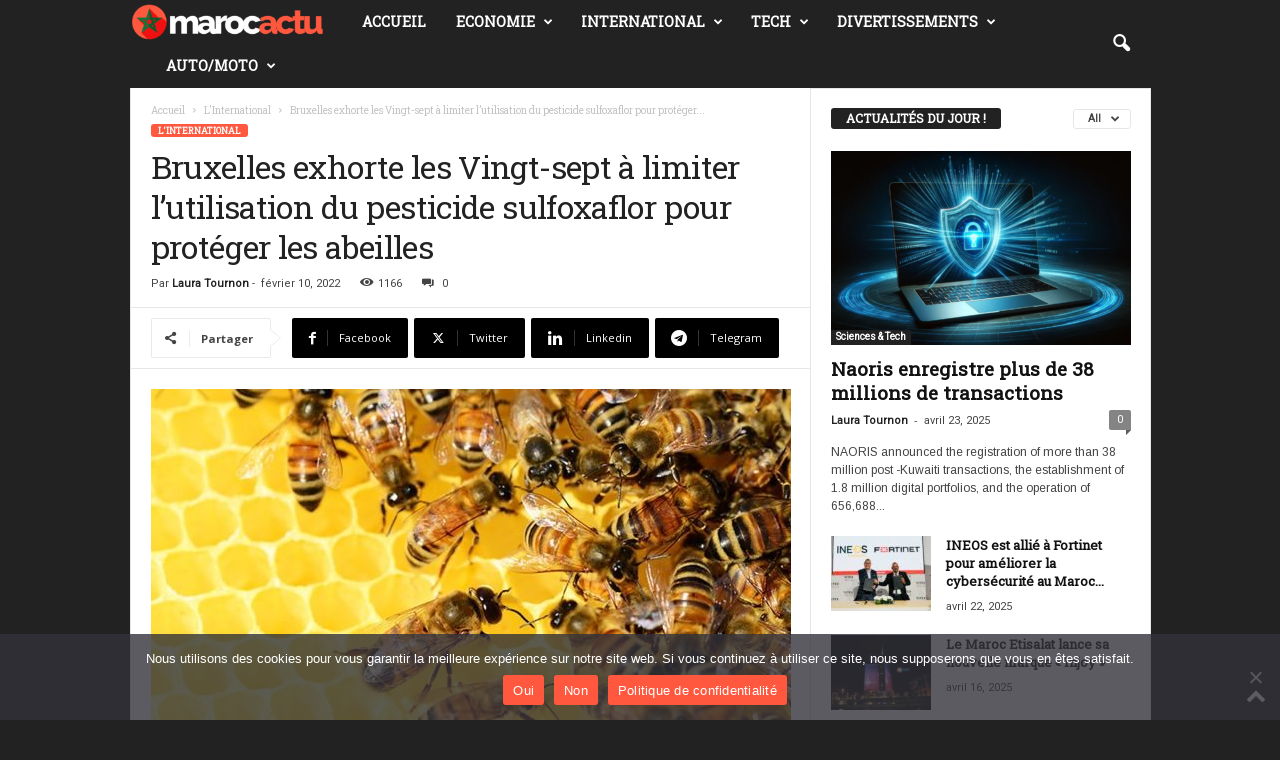

--- FILE ---
content_type: text/html; charset=UTF-8
request_url: https://maroc-actu.com/bruxelles-exhorte-les-vingt-sept-a-limiter-lutilisation-du-pesticide-sulfoxaflor-pour-proteger-les-abeilles/
body_size: 30113
content:
<!doctype html >
<!--[if IE 8]>    <html class="ie8" lang="fr-FR" prefix="og: https://ogp.me/ns#"> <![endif]-->
<!--[if IE 9]>    <html class="ie9" lang="fr-FR" prefix="og: https://ogp.me/ns#"> <![endif]-->
<!--[if gt IE 8]><!--> <html lang="fr-FR" prefix="og: https://ogp.me/ns#"> <!--<![endif]-->
<head>
    <title>Bruxelles exhorte les Vingt-sept à limiter l&#039;utilisation du pesticide sulfoxaflor pour protéger les abeilles - Maroc-Actu</title>
    <meta charset="UTF-8" />
    <meta name="viewport" content="width=device-width, initial-scale=1.0">
    <link rel="pingback" href="https://maroc-actu.com/xmlrpc.php" />
    	<style>img:is([sizes="auto" i], [sizes^="auto," i]) { contain-intrinsic-size: 3000px 1500px }</style>
	<link rel="icon" type="image/png" href="https://maroc-actu.com/wp-content/uploads/2022/02/maroc-actu-favicon.png">
<!-- Optimisation des moteurs de recherche par Rank Math PRO - https://rankmath.com/ -->
<meta name="description" content="BRUXELLES, 10 févr. (Maroc-Actu) -"/>
<meta name="robots" content="follow, index, max-snippet:-1, max-video-preview:-1, max-image-preview:large"/>
<link rel="canonical" href="https://maroc-actu.com/bruxelles-exhorte-les-vingt-sept-a-limiter-lutilisation-du-pesticide-sulfoxaflor-pour-proteger-les-abeilles/" />
<meta property="og:locale" content="fr_FR" />
<meta property="og:type" content="article" />
<meta property="og:title" content="Bruxelles exhorte les Vingt-sept à limiter l&#039;utilisation du pesticide sulfoxaflor pour protéger les abeilles - Maroc-Actu" />
<meta property="og:description" content="BRUXELLES, 10 févr. (Maroc-Actu) -" />
<meta property="og:url" content="https://maroc-actu.com/bruxelles-exhorte-les-vingt-sept-a-limiter-lutilisation-du-pesticide-sulfoxaflor-pour-proteger-les-abeilles/" />
<meta property="og:site_name" content="Maroc-Actu" />
<meta property="article:section" content="L&#039;International" />
<meta property="og:image" content="https://maroc-actu.com/wp-content/uploads/2022/02/Bruxelles-exhorte-les-Vingt-sept-a-limiter-lutilisation-du-pesticide-sulfoxaflor.jpg" />
<meta property="og:image:secure_url" content="https://maroc-actu.com/wp-content/uploads/2022/02/Bruxelles-exhorte-les-Vingt-sept-a-limiter-lutilisation-du-pesticide-sulfoxaflor.jpg" />
<meta property="og:image:width" content="1200" />
<meta property="og:image:height" content="801" />
<meta property="og:image:alt" content="Bruxelles exhorte les Vingt-sept à limiter l&rsquo;utilisation du pesticide sulfoxaflor pour protéger les abeilles" />
<meta property="og:image:type" content="image/jpeg" />
<meta property="article:published_time" content="2022-02-10T16:35:32+00:00" />
<meta name="twitter:card" content="summary_large_image" />
<meta name="twitter:title" content="Bruxelles exhorte les Vingt-sept à limiter l&#039;utilisation du pesticide sulfoxaflor pour protéger les abeilles - Maroc-Actu" />
<meta name="twitter:description" content="BRUXELLES, 10 févr. (Maroc-Actu) -" />
<meta name="twitter:image" content="https://maroc-actu.com/wp-content/uploads/2022/02/Bruxelles-exhorte-les-Vingt-sept-a-limiter-lutilisation-du-pesticide-sulfoxaflor.jpg" />
<meta name="twitter:label1" content="Écrit par" />
<meta name="twitter:data1" content="Laura Tournon" />
<meta name="twitter:label2" content="Temps de lecture" />
<meta name="twitter:data2" content="1 minute" />
<script type="application/ld+json" class="rank-math-schema-pro">{"@context":"https://schema.org","@graph":[{"@type":"Organization","@id":"https://maroc-actu.com/#organization","name":"Maroc-Actu","url":"https://maroc-actu.com","email":"NinjaLinker","logo":{"@type":"ImageObject","@id":"https://maroc-actu.com/#logo","url":"https://maroc-actu.com/wp-content/uploads/2022/02/maroc-actu.png","contentUrl":"https://maroc-actu.com/wp-content/uploads/2022/02/maroc-actu.png","caption":"Maroc-Actu","inLanguage":"fr-FR","width":"754","height":"146"}},{"@type":"WebSite","@id":"https://maroc-actu.com/#website","url":"https://maroc-actu.com","name":"Maroc-Actu","publisher":{"@id":"https://maroc-actu.com/#organization"},"inLanguage":"fr-FR"},{"@type":"ImageObject","@id":"https://maroc-actu.com/wp-content/uploads/2022/02/Bruxelles-exhorte-les-Vingt-sept-a-limiter-lutilisation-du-pesticide-sulfoxaflor.jpg","url":"https://maroc-actu.com/wp-content/uploads/2022/02/Bruxelles-exhorte-les-Vingt-sept-a-limiter-lutilisation-du-pesticide-sulfoxaflor.jpg","width":"1200","height":"801","inLanguage":"fr-FR"},{"@type":"WebPage","@id":"https://maroc-actu.com/bruxelles-exhorte-les-vingt-sept-a-limiter-lutilisation-du-pesticide-sulfoxaflor-pour-proteger-les-abeilles/#webpage","url":"https://maroc-actu.com/bruxelles-exhorte-les-vingt-sept-a-limiter-lutilisation-du-pesticide-sulfoxaflor-pour-proteger-les-abeilles/","name":"Bruxelles exhorte les Vingt-sept \u00e0 limiter l&#039;utilisation du pesticide sulfoxaflor pour prot\u00e9ger les abeilles - Maroc-Actu","datePublished":"2022-02-10T16:35:32+00:00","dateModified":"2022-02-10T16:35:32+00:00","isPartOf":{"@id":"https://maroc-actu.com/#website"},"primaryImageOfPage":{"@id":"https://maroc-actu.com/wp-content/uploads/2022/02/Bruxelles-exhorte-les-Vingt-sept-a-limiter-lutilisation-du-pesticide-sulfoxaflor.jpg"},"inLanguage":"fr-FR"},{"@type":"Person","@id":"https://maroc-actu.com/author/laura/","name":"Laura Tournon","url":"https://maroc-actu.com/author/laura/","image":{"@type":"ImageObject","@id":"https://secure.gravatar.com/avatar/2edfbbbdc8b7e84f57e5282c989a1547?s=96&amp;d=mm&amp;r=g","url":"https://secure.gravatar.com/avatar/2edfbbbdc8b7e84f57e5282c989a1547?s=96&amp;d=mm&amp;r=g","caption":"Laura Tournon","inLanguage":"fr-FR"},"worksFor":{"@id":"https://maroc-actu.com/#organization"}},{"@type":"NewsArticle","headline":"Bruxelles exhorte les Vingt-sept \u00e0 limiter l&#039;utilisation du pesticide sulfoxaflor pour prot\u00e9ger les","datePublished":"2022-02-10T16:35:32+00:00","dateModified":"2022-02-10T16:35:32+00:00","articleSection":"L'International","author":{"@id":"https://maroc-actu.com/author/laura/","name":"Laura Tournon"},"publisher":{"@id":"https://maroc-actu.com/#organization"},"description":"BRUXELLES, 10 f\u00e9vr. (Maroc-Actu) -","copyrightYear":"2022","copyrightHolder":{"@id":"https://maroc-actu.com/#organization"},"name":"Bruxelles exhorte les Vingt-sept \u00e0 limiter l&#039;utilisation du pesticide sulfoxaflor pour prot\u00e9ger les","@id":"https://maroc-actu.com/bruxelles-exhorte-les-vingt-sept-a-limiter-lutilisation-du-pesticide-sulfoxaflor-pour-proteger-les-abeilles/#richSnippet","isPartOf":{"@id":"https://maroc-actu.com/bruxelles-exhorte-les-vingt-sept-a-limiter-lutilisation-du-pesticide-sulfoxaflor-pour-proteger-les-abeilles/#webpage"},"image":{"@id":"https://maroc-actu.com/wp-content/uploads/2022/02/Bruxelles-exhorte-les-Vingt-sept-a-limiter-lutilisation-du-pesticide-sulfoxaflor.jpg"},"inLanguage":"fr-FR","mainEntityOfPage":{"@id":"https://maroc-actu.com/bruxelles-exhorte-les-vingt-sept-a-limiter-lutilisation-du-pesticide-sulfoxaflor-pour-proteger-les-abeilles/#webpage"}}]}</script>
<!-- /Extension Rank Math WordPress SEO -->

<link rel='dns-prefetch' href='//www.googletagmanager.com' />
<link rel='dns-prefetch' href='//fonts.googleapis.com' />
<link rel="alternate" type="application/rss+xml" title="Maroc-Actu &raquo; Flux" href="https://maroc-actu.com/feed/" />
<script type="text/javascript">
/* <![CDATA[ */
window._wpemojiSettings = {"baseUrl":"https:\/\/s.w.org\/images\/core\/emoji\/15.0.3\/72x72\/","ext":".png","svgUrl":"https:\/\/s.w.org\/images\/core\/emoji\/15.0.3\/svg\/","svgExt":".svg","source":{"concatemoji":"https:\/\/maroc-actu.com\/wp-includes\/js\/wp-emoji-release.min.js?ver=6.7.4"}};
/*! This file is auto-generated */
!function(i,n){var o,s,e;function c(e){try{var t={supportTests:e,timestamp:(new Date).valueOf()};sessionStorage.setItem(o,JSON.stringify(t))}catch(e){}}function p(e,t,n){e.clearRect(0,0,e.canvas.width,e.canvas.height),e.fillText(t,0,0);var t=new Uint32Array(e.getImageData(0,0,e.canvas.width,e.canvas.height).data),r=(e.clearRect(0,0,e.canvas.width,e.canvas.height),e.fillText(n,0,0),new Uint32Array(e.getImageData(0,0,e.canvas.width,e.canvas.height).data));return t.every(function(e,t){return e===r[t]})}function u(e,t,n){switch(t){case"flag":return n(e,"\ud83c\udff3\ufe0f\u200d\u26a7\ufe0f","\ud83c\udff3\ufe0f\u200b\u26a7\ufe0f")?!1:!n(e,"\ud83c\uddfa\ud83c\uddf3","\ud83c\uddfa\u200b\ud83c\uddf3")&&!n(e,"\ud83c\udff4\udb40\udc67\udb40\udc62\udb40\udc65\udb40\udc6e\udb40\udc67\udb40\udc7f","\ud83c\udff4\u200b\udb40\udc67\u200b\udb40\udc62\u200b\udb40\udc65\u200b\udb40\udc6e\u200b\udb40\udc67\u200b\udb40\udc7f");case"emoji":return!n(e,"\ud83d\udc26\u200d\u2b1b","\ud83d\udc26\u200b\u2b1b")}return!1}function f(e,t,n){var r="undefined"!=typeof WorkerGlobalScope&&self instanceof WorkerGlobalScope?new OffscreenCanvas(300,150):i.createElement("canvas"),a=r.getContext("2d",{willReadFrequently:!0}),o=(a.textBaseline="top",a.font="600 32px Arial",{});return e.forEach(function(e){o[e]=t(a,e,n)}),o}function t(e){var t=i.createElement("script");t.src=e,t.defer=!0,i.head.appendChild(t)}"undefined"!=typeof Promise&&(o="wpEmojiSettingsSupports",s=["flag","emoji"],n.supports={everything:!0,everythingExceptFlag:!0},e=new Promise(function(e){i.addEventListener("DOMContentLoaded",e,{once:!0})}),new Promise(function(t){var n=function(){try{var e=JSON.parse(sessionStorage.getItem(o));if("object"==typeof e&&"number"==typeof e.timestamp&&(new Date).valueOf()<e.timestamp+604800&&"object"==typeof e.supportTests)return e.supportTests}catch(e){}return null}();if(!n){if("undefined"!=typeof Worker&&"undefined"!=typeof OffscreenCanvas&&"undefined"!=typeof URL&&URL.createObjectURL&&"undefined"!=typeof Blob)try{var e="postMessage("+f.toString()+"("+[JSON.stringify(s),u.toString(),p.toString()].join(",")+"));",r=new Blob([e],{type:"text/javascript"}),a=new Worker(URL.createObjectURL(r),{name:"wpTestEmojiSupports"});return void(a.onmessage=function(e){c(n=e.data),a.terminate(),t(n)})}catch(e){}c(n=f(s,u,p))}t(n)}).then(function(e){for(var t in e)n.supports[t]=e[t],n.supports.everything=n.supports.everything&&n.supports[t],"flag"!==t&&(n.supports.everythingExceptFlag=n.supports.everythingExceptFlag&&n.supports[t]);n.supports.everythingExceptFlag=n.supports.everythingExceptFlag&&!n.supports.flag,n.DOMReady=!1,n.readyCallback=function(){n.DOMReady=!0}}).then(function(){return e}).then(function(){var e;n.supports.everything||(n.readyCallback(),(e=n.source||{}).concatemoji?t(e.concatemoji):e.wpemoji&&e.twemoji&&(t(e.twemoji),t(e.wpemoji)))}))}((window,document),window._wpemojiSettings);
/* ]]> */
</script>
<style id='wp-emoji-styles-inline-css' type='text/css'>

	img.wp-smiley, img.emoji {
		display: inline !important;
		border: none !important;
		box-shadow: none !important;
		height: 1em !important;
		width: 1em !important;
		margin: 0 0.07em !important;
		vertical-align: -0.1em !important;
		background: none !important;
		padding: 0 !important;
	}
</style>
<link rel='stylesheet' id='wp-block-library-css' href='https://maroc-actu.com/wp-includes/css/dist/block-library/style.min.css?ver=6.7.4' type='text/css' media='all' />
<style id='classic-theme-styles-inline-css' type='text/css'>
/*! This file is auto-generated */
.wp-block-button__link{color:#fff;background-color:#32373c;border-radius:9999px;box-shadow:none;text-decoration:none;padding:calc(.667em + 2px) calc(1.333em + 2px);font-size:1.125em}.wp-block-file__button{background:#32373c;color:#fff;text-decoration:none}
</style>
<style id='global-styles-inline-css' type='text/css'>
:root{--wp--preset--aspect-ratio--square: 1;--wp--preset--aspect-ratio--4-3: 4/3;--wp--preset--aspect-ratio--3-4: 3/4;--wp--preset--aspect-ratio--3-2: 3/2;--wp--preset--aspect-ratio--2-3: 2/3;--wp--preset--aspect-ratio--16-9: 16/9;--wp--preset--aspect-ratio--9-16: 9/16;--wp--preset--color--black: #000000;--wp--preset--color--cyan-bluish-gray: #abb8c3;--wp--preset--color--white: #ffffff;--wp--preset--color--pale-pink: #f78da7;--wp--preset--color--vivid-red: #cf2e2e;--wp--preset--color--luminous-vivid-orange: #ff6900;--wp--preset--color--luminous-vivid-amber: #fcb900;--wp--preset--color--light-green-cyan: #7bdcb5;--wp--preset--color--vivid-green-cyan: #00d084;--wp--preset--color--pale-cyan-blue: #8ed1fc;--wp--preset--color--vivid-cyan-blue: #0693e3;--wp--preset--color--vivid-purple: #9b51e0;--wp--preset--gradient--vivid-cyan-blue-to-vivid-purple: linear-gradient(135deg,rgba(6,147,227,1) 0%,rgb(155,81,224) 100%);--wp--preset--gradient--light-green-cyan-to-vivid-green-cyan: linear-gradient(135deg,rgb(122,220,180) 0%,rgb(0,208,130) 100%);--wp--preset--gradient--luminous-vivid-amber-to-luminous-vivid-orange: linear-gradient(135deg,rgba(252,185,0,1) 0%,rgba(255,105,0,1) 100%);--wp--preset--gradient--luminous-vivid-orange-to-vivid-red: linear-gradient(135deg,rgba(255,105,0,1) 0%,rgb(207,46,46) 100%);--wp--preset--gradient--very-light-gray-to-cyan-bluish-gray: linear-gradient(135deg,rgb(238,238,238) 0%,rgb(169,184,195) 100%);--wp--preset--gradient--cool-to-warm-spectrum: linear-gradient(135deg,rgb(74,234,220) 0%,rgb(151,120,209) 20%,rgb(207,42,186) 40%,rgb(238,44,130) 60%,rgb(251,105,98) 80%,rgb(254,248,76) 100%);--wp--preset--gradient--blush-light-purple: linear-gradient(135deg,rgb(255,206,236) 0%,rgb(152,150,240) 100%);--wp--preset--gradient--blush-bordeaux: linear-gradient(135deg,rgb(254,205,165) 0%,rgb(254,45,45) 50%,rgb(107,0,62) 100%);--wp--preset--gradient--luminous-dusk: linear-gradient(135deg,rgb(255,203,112) 0%,rgb(199,81,192) 50%,rgb(65,88,208) 100%);--wp--preset--gradient--pale-ocean: linear-gradient(135deg,rgb(255,245,203) 0%,rgb(182,227,212) 50%,rgb(51,167,181) 100%);--wp--preset--gradient--electric-grass: linear-gradient(135deg,rgb(202,248,128) 0%,rgb(113,206,126) 100%);--wp--preset--gradient--midnight: linear-gradient(135deg,rgb(2,3,129) 0%,rgb(40,116,252) 100%);--wp--preset--font-size--small: 10px;--wp--preset--font-size--medium: 20px;--wp--preset--font-size--large: 30px;--wp--preset--font-size--x-large: 42px;--wp--preset--font-size--regular: 14px;--wp--preset--font-size--larger: 48px;--wp--preset--spacing--20: 0.44rem;--wp--preset--spacing--30: 0.67rem;--wp--preset--spacing--40: 1rem;--wp--preset--spacing--50: 1.5rem;--wp--preset--spacing--60: 2.25rem;--wp--preset--spacing--70: 3.38rem;--wp--preset--spacing--80: 5.06rem;--wp--preset--shadow--natural: 6px 6px 9px rgba(0, 0, 0, 0.2);--wp--preset--shadow--deep: 12px 12px 50px rgba(0, 0, 0, 0.4);--wp--preset--shadow--sharp: 6px 6px 0px rgba(0, 0, 0, 0.2);--wp--preset--shadow--outlined: 6px 6px 0px -3px rgba(255, 255, 255, 1), 6px 6px rgba(0, 0, 0, 1);--wp--preset--shadow--crisp: 6px 6px 0px rgba(0, 0, 0, 1);}:where(.is-layout-flex){gap: 0.5em;}:where(.is-layout-grid){gap: 0.5em;}body .is-layout-flex{display: flex;}.is-layout-flex{flex-wrap: wrap;align-items: center;}.is-layout-flex > :is(*, div){margin: 0;}body .is-layout-grid{display: grid;}.is-layout-grid > :is(*, div){margin: 0;}:where(.wp-block-columns.is-layout-flex){gap: 2em;}:where(.wp-block-columns.is-layout-grid){gap: 2em;}:where(.wp-block-post-template.is-layout-flex){gap: 1.25em;}:where(.wp-block-post-template.is-layout-grid){gap: 1.25em;}.has-black-color{color: var(--wp--preset--color--black) !important;}.has-cyan-bluish-gray-color{color: var(--wp--preset--color--cyan-bluish-gray) !important;}.has-white-color{color: var(--wp--preset--color--white) !important;}.has-pale-pink-color{color: var(--wp--preset--color--pale-pink) !important;}.has-vivid-red-color{color: var(--wp--preset--color--vivid-red) !important;}.has-luminous-vivid-orange-color{color: var(--wp--preset--color--luminous-vivid-orange) !important;}.has-luminous-vivid-amber-color{color: var(--wp--preset--color--luminous-vivid-amber) !important;}.has-light-green-cyan-color{color: var(--wp--preset--color--light-green-cyan) !important;}.has-vivid-green-cyan-color{color: var(--wp--preset--color--vivid-green-cyan) !important;}.has-pale-cyan-blue-color{color: var(--wp--preset--color--pale-cyan-blue) !important;}.has-vivid-cyan-blue-color{color: var(--wp--preset--color--vivid-cyan-blue) !important;}.has-vivid-purple-color{color: var(--wp--preset--color--vivid-purple) !important;}.has-black-background-color{background-color: var(--wp--preset--color--black) !important;}.has-cyan-bluish-gray-background-color{background-color: var(--wp--preset--color--cyan-bluish-gray) !important;}.has-white-background-color{background-color: var(--wp--preset--color--white) !important;}.has-pale-pink-background-color{background-color: var(--wp--preset--color--pale-pink) !important;}.has-vivid-red-background-color{background-color: var(--wp--preset--color--vivid-red) !important;}.has-luminous-vivid-orange-background-color{background-color: var(--wp--preset--color--luminous-vivid-orange) !important;}.has-luminous-vivid-amber-background-color{background-color: var(--wp--preset--color--luminous-vivid-amber) !important;}.has-light-green-cyan-background-color{background-color: var(--wp--preset--color--light-green-cyan) !important;}.has-vivid-green-cyan-background-color{background-color: var(--wp--preset--color--vivid-green-cyan) !important;}.has-pale-cyan-blue-background-color{background-color: var(--wp--preset--color--pale-cyan-blue) !important;}.has-vivid-cyan-blue-background-color{background-color: var(--wp--preset--color--vivid-cyan-blue) !important;}.has-vivid-purple-background-color{background-color: var(--wp--preset--color--vivid-purple) !important;}.has-black-border-color{border-color: var(--wp--preset--color--black) !important;}.has-cyan-bluish-gray-border-color{border-color: var(--wp--preset--color--cyan-bluish-gray) !important;}.has-white-border-color{border-color: var(--wp--preset--color--white) !important;}.has-pale-pink-border-color{border-color: var(--wp--preset--color--pale-pink) !important;}.has-vivid-red-border-color{border-color: var(--wp--preset--color--vivid-red) !important;}.has-luminous-vivid-orange-border-color{border-color: var(--wp--preset--color--luminous-vivid-orange) !important;}.has-luminous-vivid-amber-border-color{border-color: var(--wp--preset--color--luminous-vivid-amber) !important;}.has-light-green-cyan-border-color{border-color: var(--wp--preset--color--light-green-cyan) !important;}.has-vivid-green-cyan-border-color{border-color: var(--wp--preset--color--vivid-green-cyan) !important;}.has-pale-cyan-blue-border-color{border-color: var(--wp--preset--color--pale-cyan-blue) !important;}.has-vivid-cyan-blue-border-color{border-color: var(--wp--preset--color--vivid-cyan-blue) !important;}.has-vivid-purple-border-color{border-color: var(--wp--preset--color--vivid-purple) !important;}.has-vivid-cyan-blue-to-vivid-purple-gradient-background{background: var(--wp--preset--gradient--vivid-cyan-blue-to-vivid-purple) !important;}.has-light-green-cyan-to-vivid-green-cyan-gradient-background{background: var(--wp--preset--gradient--light-green-cyan-to-vivid-green-cyan) !important;}.has-luminous-vivid-amber-to-luminous-vivid-orange-gradient-background{background: var(--wp--preset--gradient--luminous-vivid-amber-to-luminous-vivid-orange) !important;}.has-luminous-vivid-orange-to-vivid-red-gradient-background{background: var(--wp--preset--gradient--luminous-vivid-orange-to-vivid-red) !important;}.has-very-light-gray-to-cyan-bluish-gray-gradient-background{background: var(--wp--preset--gradient--very-light-gray-to-cyan-bluish-gray) !important;}.has-cool-to-warm-spectrum-gradient-background{background: var(--wp--preset--gradient--cool-to-warm-spectrum) !important;}.has-blush-light-purple-gradient-background{background: var(--wp--preset--gradient--blush-light-purple) !important;}.has-blush-bordeaux-gradient-background{background: var(--wp--preset--gradient--blush-bordeaux) !important;}.has-luminous-dusk-gradient-background{background: var(--wp--preset--gradient--luminous-dusk) !important;}.has-pale-ocean-gradient-background{background: var(--wp--preset--gradient--pale-ocean) !important;}.has-electric-grass-gradient-background{background: var(--wp--preset--gradient--electric-grass) !important;}.has-midnight-gradient-background{background: var(--wp--preset--gradient--midnight) !important;}.has-small-font-size{font-size: var(--wp--preset--font-size--small) !important;}.has-medium-font-size{font-size: var(--wp--preset--font-size--medium) !important;}.has-large-font-size{font-size: var(--wp--preset--font-size--large) !important;}.has-x-large-font-size{font-size: var(--wp--preset--font-size--x-large) !important;}
:where(.wp-block-post-template.is-layout-flex){gap: 1.25em;}:where(.wp-block-post-template.is-layout-grid){gap: 1.25em;}
:where(.wp-block-columns.is-layout-flex){gap: 2em;}:where(.wp-block-columns.is-layout-grid){gap: 2em;}
:root :where(.wp-block-pullquote){font-size: 1.5em;line-height: 1.6;}
</style>
<link rel='stylesheet' id='dashicons-css' href='https://maroc-actu.com/wp-includes/css/dashicons.min.css?ver=6.7.4' type='text/css' media='all' />
<link rel='stylesheet' id='admin-bar-css' href='https://maroc-actu.com/wp-includes/css/admin-bar.min.css?ver=6.7.4' type='text/css' media='all' />
<style id='admin-bar-inline-css' type='text/css'>

    /* Hide CanvasJS credits for P404 charts specifically */
    #p404RedirectChart .canvasjs-chart-credit {
        display: none !important;
    }
    
    #p404RedirectChart canvas {
        border-radius: 6px;
    }

    .p404-redirect-adminbar-weekly-title {
        font-weight: bold;
        font-size: 14px;
        color: #fff;
        margin-bottom: 6px;
    }

    #wpadminbar #wp-admin-bar-p404_free_top_button .ab-icon:before {
        content: "\f103";
        color: #dc3545;
        top: 3px;
    }
    
    #wp-admin-bar-p404_free_top_button .ab-item {
        min-width: 80px !important;
        padding: 0px !important;
    }
    
    /* Ensure proper positioning and z-index for P404 dropdown */
    .p404-redirect-adminbar-dropdown-wrap { 
        min-width: 0; 
        padding: 0;
        position: static !important;
    }
    
    #wpadminbar #wp-admin-bar-p404_free_top_button_dropdown {
        position: static !important;
    }
    
    #wpadminbar #wp-admin-bar-p404_free_top_button_dropdown .ab-item {
        padding: 0 !important;
        margin: 0 !important;
    }
    
    .p404-redirect-dropdown-container {
        min-width: 340px;
        padding: 18px 18px 12px 18px;
        background: #23282d !important;
        color: #fff;
        border-radius: 12px;
        box-shadow: 0 8px 32px rgba(0,0,0,0.25);
        margin-top: 10px;
        position: relative !important;
        z-index: 999999 !important;
        display: block !important;
        border: 1px solid #444;
    }
    
    /* Ensure P404 dropdown appears on hover */
    #wpadminbar #wp-admin-bar-p404_free_top_button .p404-redirect-dropdown-container { 
        display: none !important;
    }
    
    #wpadminbar #wp-admin-bar-p404_free_top_button:hover .p404-redirect-dropdown-container { 
        display: block !important;
    }
    
    #wpadminbar #wp-admin-bar-p404_free_top_button:hover #wp-admin-bar-p404_free_top_button_dropdown .p404-redirect-dropdown-container {
        display: block !important;
    }
    
    .p404-redirect-card {
        background: #2c3338;
        border-radius: 8px;
        padding: 18px 18px 12px 18px;
        box-shadow: 0 2px 8px rgba(0,0,0,0.07);
        display: flex;
        flex-direction: column;
        align-items: flex-start;
        border: 1px solid #444;
    }
    
    .p404-redirect-btn {
        display: inline-block;
        background: #dc3545;
        color: #fff !important;
        font-weight: bold;
        padding: 5px 22px;
        border-radius: 8px;
        text-decoration: none;
        font-size: 17px;
        transition: background 0.2s, box-shadow 0.2s;
        margin-top: 8px;
        box-shadow: 0 2px 8px rgba(220,53,69,0.15);
        text-align: center;
        line-height: 1.6;
    }
    
    .p404-redirect-btn:hover {
        background: #c82333;
        color: #fff !important;
        box-shadow: 0 4px 16px rgba(220,53,69,0.25);
    }
    
    /* Prevent conflicts with other admin bar dropdowns */
    #wpadminbar .ab-top-menu > li:hover > .ab-item,
    #wpadminbar .ab-top-menu > li.hover > .ab-item {
        z-index: auto;
    }
    
    #wpadminbar #wp-admin-bar-p404_free_top_button:hover > .ab-item {
        z-index: 999998 !important;
    }
    
</style>
<link rel='stylesheet' id='cookie-notice-front-css' href='https://maroc-actu.com/wp-content/plugins/cookie-notice/css/front.min.css?ver=2.5.9' type='text/css' media='all' />
<link rel='stylesheet' id='gn-frontend-gnfollow-style-css' href='https://maroc-actu.com/wp-content/plugins/gn-publisher/assets/css/gn-frontend-gnfollow.min.css?ver=1.5.24' type='text/css' media='all' />
<link rel='stylesheet' id='wp-automatic-css' href='https://maroc-actu.com/wp-content/plugins/wp-automatic-plugin-for-wordpress/css/admin-dashboard.css?ver=1.0.0' type='text/css' media='all' />
<link rel='stylesheet' id='wp-automatic-gallery-css' href='https://maroc-actu.com/wp-content/plugins/wp-automatic-plugin-for-wordpress/css/wp-automatic.css?ver=1.0.0' type='text/css' media='all' />
<link rel='stylesheet' id='google-fonts-style-css' href='https://fonts.googleapis.com/css?family=Roboto+Slab%3A400%7CRoboto%3A400%7CArimo%3A400%7COpen+Sans%3A400%2C600%2C700%7CRoboto+Condensed%3A400%2C500%2C700&#038;display=swap&#038;ver=5.4.3.4' type='text/css' media='all' />
<link rel='stylesheet' id='td-theme-css' href='https://maroc-actu.com/wp-content/themes/Newsmag/style.css?ver=5.4.3.4' type='text/css' media='all' />
<style id='td-theme-inline-css' type='text/css'>
    
        /* custom css - generated by TagDiv Composer */
        @media (max-width: 767px) {
            .td-header-desktop-wrap {
                display: none;
            }
        }
        @media (min-width: 767px) {
            .td-header-mobile-wrap {
                display: none;
            }
        }
    
	
</style>
<link rel='stylesheet' id='td-legacy-framework-front-style-css' href='https://maroc-actu.com/wp-content/plugins/td-composer/legacy/Newsmag/assets/css/td_legacy_main.css?ver=02f7892c77f8d92ff3a6477b3d96dee8' type='text/css' media='all' />
<link rel='stylesheet' id='td-theme-demo-style-css' href='https://maroc-actu.com/wp-content/plugins/td-composer/legacy/Newsmag/includes/demos/video/demo_style.css?ver=5.4.3.4' type='text/css' media='all' />
<script type="text/javascript" id="cookie-notice-front-js-before">
/* <![CDATA[ */
var cnArgs = {"ajaxUrl":"https:\/\/maroc-actu.com\/wp-admin\/admin-ajax.php","nonce":"1dd97b0a0f","hideEffect":"fade","position":"bottom","onScroll":false,"onScrollOffset":100,"onClick":false,"cookieName":"cookie_notice_accepted","cookieTime":2592000,"cookieTimeRejected":2592000,"globalCookie":false,"redirection":false,"cache":true,"revokeCookies":false,"revokeCookiesOpt":"automatic"};
/* ]]> */
</script>
<script type="text/javascript" src="https://maroc-actu.com/wp-content/plugins/cookie-notice/js/front.min.js?ver=2.5.9" id="cookie-notice-front-js"></script>
<script type="text/javascript" src="https://maroc-actu.com/wp-includes/js/jquery/jquery.min.js?ver=3.7.1" id="jquery-core-js"></script>
<script type="text/javascript" src="https://maroc-actu.com/wp-includes/js/jquery/jquery-migrate.min.js?ver=3.4.1" id="jquery-migrate-js"></script>
<script type="text/javascript" src="https://maroc-actu.com/wp-content/plugins/wp-automatic-plugin-for-wordpress/js/custom-front.js?ver=1.0" id="wp-automatic-js"></script>

<!-- Extrait de code de la balise Google (gtag.js) ajouté par Site Kit -->
<!-- Extrait Google Analytics ajouté par Site Kit -->
<script type="text/javascript" src="https://www.googletagmanager.com/gtag/js?id=G-YF4G5GRHFJ" id="google_gtagjs-js" async></script>
<script type="text/javascript" id="google_gtagjs-js-after">
/* <![CDATA[ */
window.dataLayer = window.dataLayer || [];function gtag(){dataLayer.push(arguments);}
gtag("set","linker",{"domains":["maroc-actu.com"]});
gtag("js", new Date());
gtag("set", "developer_id.dZTNiMT", true);
gtag("config", "G-YF4G5GRHFJ");
/* ]]> */
</script>
<link rel="https://api.w.org/" href="https://maroc-actu.com/wp-json/" /><link rel="alternate" title="JSON" type="application/json" href="https://maroc-actu.com/wp-json/wp/v2/posts/2822" /><link rel="EditURI" type="application/rsd+xml" title="RSD" href="https://maroc-actu.com/xmlrpc.php?rsd" />
<meta name="generator" content="WordPress 6.7.4" />
<link rel='shortlink' href='https://maroc-actu.com/?p=2822' />
<link rel="alternate" title="oEmbed (JSON)" type="application/json+oembed" href="https://maroc-actu.com/wp-json/oembed/1.0/embed?url=https%3A%2F%2Fmaroc-actu.com%2Fbruxelles-exhorte-les-vingt-sept-a-limiter-lutilisation-du-pesticide-sulfoxaflor-pour-proteger-les-abeilles%2F" />
<link rel="alternate" title="oEmbed (XML)" type="text/xml+oembed" href="https://maroc-actu.com/wp-json/oembed/1.0/embed?url=https%3A%2F%2Fmaroc-actu.com%2Fbruxelles-exhorte-les-vingt-sept-a-limiter-lutilisation-du-pesticide-sulfoxaflor-pour-proteger-les-abeilles%2F&#038;format=xml" />
<meta name="generator" content="Site Kit by Google 1.166.0" /><meta name="google-site-verification" content="D689oTwqgxEEWyFl_fTfYLugn26dXOHh5XDzFLXJpQY">
<!-- JS generated by theme -->

<script type="text/javascript" id="td-generated-header-js">
    
    

	    var tdBlocksArray = []; //here we store all the items for the current page

	    // td_block class - each ajax block uses a object of this class for requests
	    function tdBlock() {
		    this.id = '';
		    this.block_type = 1; //block type id (1-234 etc)
		    this.atts = '';
		    this.td_column_number = '';
		    this.td_current_page = 1; //
		    this.post_count = 0; //from wp
		    this.found_posts = 0; //from wp
		    this.max_num_pages = 0; //from wp
		    this.td_filter_value = ''; //current live filter value
		    this.is_ajax_running = false;
		    this.td_user_action = ''; // load more or infinite loader (used by the animation)
		    this.header_color = '';
		    this.ajax_pagination_infinite_stop = ''; //show load more at page x
	    }

        // td_js_generator - mini detector
        ( function () {
            var htmlTag = document.getElementsByTagName("html")[0];

	        if ( navigator.userAgent.indexOf("MSIE 10.0") > -1 ) {
                htmlTag.className += ' ie10';
            }

            if ( !!navigator.userAgent.match(/Trident.*rv\:11\./) ) {
                htmlTag.className += ' ie11';
            }

	        if ( navigator.userAgent.indexOf("Edge") > -1 ) {
                htmlTag.className += ' ieEdge';
            }

            if ( /(iPad|iPhone|iPod)/g.test(navigator.userAgent) ) {
                htmlTag.className += ' td-md-is-ios';
            }

            var user_agent = navigator.userAgent.toLowerCase();
            if ( user_agent.indexOf("android") > -1 ) {
                htmlTag.className += ' td-md-is-android';
            }

            if ( -1 !== navigator.userAgent.indexOf('Mac OS X')  ) {
                htmlTag.className += ' td-md-is-os-x';
            }

            if ( /chrom(e|ium)/.test(navigator.userAgent.toLowerCase()) ) {
               htmlTag.className += ' td-md-is-chrome';
            }

            if ( -1 !== navigator.userAgent.indexOf('Firefox') ) {
                htmlTag.className += ' td-md-is-firefox';
            }

            if ( -1 !== navigator.userAgent.indexOf('Safari') && -1 === navigator.userAgent.indexOf('Chrome') ) {
                htmlTag.className += ' td-md-is-safari';
            }

            if( -1 !== navigator.userAgent.indexOf('IEMobile') ){
                htmlTag.className += ' td-md-is-iemobile';
            }

        })();

        var tdLocalCache = {};

        ( function () {
            "use strict";

            tdLocalCache = {
                data: {},
                remove: function (resource_id) {
                    delete tdLocalCache.data[resource_id];
                },
                exist: function (resource_id) {
                    return tdLocalCache.data.hasOwnProperty(resource_id) && tdLocalCache.data[resource_id] !== null;
                },
                get: function (resource_id) {
                    return tdLocalCache.data[resource_id];
                },
                set: function (resource_id, cachedData) {
                    tdLocalCache.remove(resource_id);
                    tdLocalCache.data[resource_id] = cachedData;
                }
            };
        })();

    
    
var td_viewport_interval_list=[{"limitBottom":767,"sidebarWidth":251},{"limitBottom":1023,"sidebarWidth":339}];
var td_animation_stack_effect="type0";
var tds_animation_stack=true;
var td_animation_stack_specific_selectors=".entry-thumb, img, .td-lazy-img";
var td_animation_stack_general_selectors=".td-animation-stack img, .td-animation-stack .entry-thumb, .post img, .td-animation-stack .td-lazy-img";
var tdc_is_installed="yes";
var tdc_domain_active=false;
var td_ajax_url="https:\/\/maroc-actu.com\/wp-admin\/admin-ajax.php?td_theme_name=Newsmag&v=5.4.3.4";
var td_get_template_directory_uri="https:\/\/maroc-actu.com\/wp-content\/plugins\/td-composer\/legacy\/common";
var tds_snap_menu="smart_snap_always";
var tds_logo_on_sticky="show";
var tds_header_style="5";
var td_please_wait="S'il vous pla\u00eet patienter ...";
var td_email_user_pass_incorrect="Utilisateur ou mot de passe incorrect!";
var td_email_user_incorrect="E-mail ou nom d'utilisateur incorrect !";
var td_email_incorrect="Email incorrect !";
var td_user_incorrect="Username incorrect!";
var td_email_user_empty="Email or username empty!";
var td_pass_empty="Pass empty!";
var td_pass_pattern_incorrect="Invalid Pass Pattern!";
var td_retype_pass_incorrect="Retyped Pass incorrect!";
var tds_more_articles_on_post_enable="";
var tds_more_articles_on_post_time_to_wait="";
var tds_more_articles_on_post_pages_distance_from_top=0;
var tds_captcha="";
var tds_theme_color_site_wide="#ff583e";
var tds_smart_sidebar="enabled";
var tdThemeName="Newsmag";
var tdThemeNameWl="Newsmag";
var td_magnific_popup_translation_tPrev="Pr\u00e9c\u00e9dente (fl\u00e8che gauche)";
var td_magnific_popup_translation_tNext="Suivante (fl\u00e8che droite)";
var td_magnific_popup_translation_tCounter="%curr% sur %total%";
var td_magnific_popup_translation_ajax_tError="Le contenu de %url% pas pu \u00eatre charg\u00e9.";
var td_magnific_popup_translation_image_tError="L'image #%curr% pas pu \u00eatre charg\u00e9e.";
var tdBlockNonce="eee6abb46a";
var tdMobileMenu="enabled";
var tdMobileSearch="enabled";
var tdDateNamesI18n={"month_names":["janvier","f\u00e9vrier","mars","avril","mai","juin","juillet","ao\u00fbt","septembre","octobre","novembre","d\u00e9cembre"],"month_names_short":["Jan","F\u00e9v","Mar","Avr","Mai","Juin","Juil","Ao\u00fbt","Sep","Oct","Nov","D\u00e9c"],"day_names":["dimanche","lundi","mardi","mercredi","jeudi","vendredi","samedi"],"day_names_short":["dim","lun","mar","mer","jeu","ven","sam"]};
var td_deploy_mode="deploy";
var td_ad_background_click_link="";
var td_ad_background_click_target="";
</script>


<!-- Header style compiled by theme -->

<style>
/* custom css - generated by TagDiv Composer */
    

body {
	background-color:#222222;
}
.td-module-exclusive .td-module-title a:before {
        content: 'EXCLUSIF';
    }
    
    .td-header-border:before,
    .td-trending-now-title,
    .td_block_mega_menu .td_mega_menu_sub_cats .cur-sub-cat,
    .td-post-category:hover,
    .td-header-style-2 .td-header-sp-logo,
    .td-next-prev-wrap a:hover i,
    .page-nav .current,
    .widget_calendar tfoot a:hover,
    .td-footer-container .widget_search .wpb_button:hover,
    .td-scroll-up-visible,
    .dropcap,
    .td-category a,
    input[type="submit"]:hover,
    .td-post-small-box a:hover,
    .td-404-sub-sub-title a:hover,
    .td-rating-bar-wrap div,
    .td_top_authors .td-active .td-author-post-count,
    .td_top_authors .td-active .td-author-comments-count,
    .td_smart_list_3 .td-sml3-top-controls i:hover,
    .td_smart_list_3 .td-sml3-bottom-controls i:hover,
    .td_wrapper_video_playlist .td_video_controls_playlist_wrapper,
    .td-read-more a:hover,
    .td-login-wrap .btn,
    .td_display_err,
    .td-header-style-6 .td-top-menu-full,
    #bbpress-forums button:hover,
    #bbpress-forums .bbp-pagination .current,
    .bbp_widget_login .button:hover,
    .header-search-wrap .td-drop-down-search .btn:hover,
    .td-post-text-content .more-link-wrap:hover a,
    #buddypress div.item-list-tabs ul li > a span,
    #buddypress div.item-list-tabs ul li > a:hover span,
    #buddypress input[type=submit]:hover,
    #buddypress a.button:hover span,
    #buddypress div.item-list-tabs ul li.selected a span,
    #buddypress div.item-list-tabs ul li.current a span,
    #buddypress input[type=submit]:focus,
    .td-grid-style-3 .td-big-grid-post .td-module-thumb a:last-child:before,
    .td-grid-style-4 .td-big-grid-post .td-module-thumb a:last-child:before,
    .td-grid-style-5 .td-big-grid-post .td-module-thumb:after,
    .td_category_template_2 .td-category-siblings .td-category a:hover,
    .td-weather-week:before,
    .td-weather-information:before,
     .td_3D_btn,
    .td_shadow_btn,
    .td_default_btn,
    .td_square_btn, 
    .td_outlined_btn:hover {
        background-color: #ff583e;
    }

    @media (max-width: 767px) {
        .td-category a.td-current-sub-category {
            background-color: #ff583e;
        }
    }

    .woocommerce .onsale,
    .woocommerce .woocommerce a.button:hover,
    .woocommerce-page .woocommerce .button:hover,
    .single-product .product .summary .cart .button:hover,
    .woocommerce .woocommerce .product a.button:hover,
    .woocommerce .product a.button:hover,
    .woocommerce .product #respond input#submit:hover,
    .woocommerce .checkout input#place_order:hover,
    .woocommerce .woocommerce.widget .button:hover,
    .woocommerce .woocommerce-message .button:hover,
    .woocommerce .woocommerce-error .button:hover,
    .woocommerce .woocommerce-info .button:hover,
    .woocommerce.widget .ui-slider .ui-slider-handle,
    .vc_btn-black:hover,
	.wpb_btn-black:hover,
	.item-list-tabs .feed:hover a,
	.td-smart-list-button:hover {
    	background-color: #ff583e;
    }

    .td-header-sp-top-menu .top-header-menu > .current-menu-item > a,
    .td-header-sp-top-menu .top-header-menu > .current-menu-ancestor > a,
    .td-header-sp-top-menu .top-header-menu > .current-category-ancestor > a,
    .td-header-sp-top-menu .top-header-menu > li > a:hover,
    .td-header-sp-top-menu .top-header-menu > .sfHover > a,
    .top-header-menu ul .current-menu-item > a,
    .top-header-menu ul .current-menu-ancestor > a,
    .top-header-menu ul .current-category-ancestor > a,
    .top-header-menu ul li > a:hover,
    .top-header-menu ul .sfHover > a,
    .sf-menu ul .td-menu-item > a:hover,
    .sf-menu ul .sfHover > a,
    .sf-menu ul .current-menu-ancestor > a,
    .sf-menu ul .current-category-ancestor > a,
    .sf-menu ul .current-menu-item > a,
    .td_module_wrap:hover .entry-title a,
    .td_mod_mega_menu:hover .entry-title a,
    .footer-email-wrap a,
    .widget a:hover,
    .td-footer-container .widget_calendar #today,
    .td-category-pulldown-filter a.td-pulldown-category-filter-link:hover,
    .td-load-more-wrap a:hover,
    .td-post-next-prev-content a:hover,
    .td-author-name a:hover,
    .td-author-url a:hover,
    .td_mod_related_posts:hover .entry-title a,
    .td-search-query,
    .header-search-wrap .td-drop-down-search .result-msg a:hover,
    .td_top_authors .td-active .td-authors-name a,
    .post blockquote p,
    .td-post-content blockquote p,
    .page blockquote p,
    .comment-list cite a:hover,
    .comment-list cite:hover,
    .comment-list .comment-reply-link:hover,
    a,
    .white-menu #td-header-menu .sf-menu > li > a:hover,
    .white-menu #td-header-menu .sf-menu > .current-menu-ancestor > a,
    .white-menu #td-header-menu .sf-menu > .current-menu-item > a,
    .td_quote_on_blocks,
    #bbpress-forums .bbp-forum-freshness a:hover,
    #bbpress-forums .bbp-topic-freshness a:hover,
    #bbpress-forums .bbp-forums-list li a:hover,
    #bbpress-forums .bbp-forum-title:hover,
    #bbpress-forums .bbp-topic-permalink:hover,
    #bbpress-forums .bbp-topic-started-by a:hover,
    #bbpress-forums .bbp-topic-started-in a:hover,
    #bbpress-forums .bbp-body .super-sticky li.bbp-topic-title .bbp-topic-permalink,
    #bbpress-forums .bbp-body .sticky li.bbp-topic-title .bbp-topic-permalink,
    #bbpress-forums #subscription-toggle a:hover,
    #bbpress-forums #favorite-toggle a:hover,
    .woocommerce-account .woocommerce-MyAccount-navigation a:hover,
    .widget_display_replies .bbp-author-name,
    .widget_display_topics .bbp-author-name,
    .archive .widget_archive .current,
    .archive .widget_archive .current a,
    .td-subcategory-header .td-category-siblings .td-subcat-dropdown a.td-current-sub-category,
    .td-subcategory-header .td-category-siblings .td-subcat-dropdown a:hover,
    .td-pulldown-filter-display-option:hover,
    .td-pulldown-filter-display-option .td-pulldown-filter-link:hover,
    .td_normal_slide .td-wrapper-pulldown-filter .td-pulldown-filter-list a:hover,
    #buddypress ul.item-list li div.item-title a:hover,
    .td_block_13 .td-pulldown-filter-list a:hover,
    .td_smart_list_8 .td-smart-list-dropdown-wrap .td-smart-list-button:hover,
    .td_smart_list_8 .td-smart-list-dropdown-wrap .td-smart-list-button:hover i,
    .td-sub-footer-container a:hover,
    .td-instagram-user a,
     .td_outlined_btn {
        color: #ff583e;
    }

    .td-mega-menu .wpb_content_element li a:hover,
    .td_login_tab_focus {
        color: #ff583e !important;
    }

    .td-next-prev-wrap a:hover i,
    .page-nav .current,
    .widget_tag_cloud a:hover,
    .post .td_quote_box,
    .page .td_quote_box,
    .td-login-panel-title,
    #bbpress-forums .bbp-pagination .current,
    .td_category_template_2 .td-category-siblings .td-category a:hover,
    .page-template-page-pagebuilder-latest .td-instagram-user,
     .td_outlined_btn {
        border-color: #ff583e;
    }

    .td_wrapper_video_playlist .td_video_currently_playing:after,
    .item-list-tabs .feed:hover {
        border-color: #ff583e !important;
    }


    
    .td-header-sp-top-menu .top-header-menu > li > a,
    .td-header-sp-top-menu .td_data_time,
    .td-subscription-active .td-header-sp-top-menu .tds_menu_login .tdw-wml-user,
    .td-header-sp-top-menu .td-weather-top-widget {
        color: #ffffff;
    }

    
    .top-header-menu > .current-menu-item > a,
    .top-header-menu > .current-menu-ancestor > a,
    .top-header-menu > .current-category-ancestor > a,
    .top-header-menu > li > a:hover,
    .top-header-menu > .sfHover > a {
        color: #ff583e !important;
    }

    
    .td-header-sp-top-widget .td-social-icon-wrap i {
        color: #ffffff;
    }

    
    .td-header-sp-top-widget .td-social-icon-wrap i:hover {
        color: #ff583e;
    }

    
    .td-menu-background:before,
    .td-search-background:before {
        background: #ff583e;
        background: -moz-linear-gradient(top, #ff583e 0%, rgba(0,0,0,0.6) 100%);
        background: -webkit-gradient(left top, left bottom, color-stop(0%, #ff583e), color-stop(100%, rgba(0,0,0,0.6)));
        background: -webkit-linear-gradient(top, #ff583e 0%, rgba(0,0,0,0.6) 100%);
        background: -o-linear-gradient(top, #ff583e 0%, @mobileu_gradient_two_mob 100%);
        background: -ms-linear-gradient(top, #ff583e 0%, rgba(0,0,0,0.6) 100%);
        background: linear-gradient(to bottom, #ff583e 0%, rgba(0,0,0,0.6) 100%);
        filter: progid:DXImageTransform.Microsoft.gradient( startColorstr='#ff583e', endColorstr='rgba(0,0,0,0.6)', GradientType=0 );
    }

    
    .td-mobile-content .current-menu-item > a,
    .td-mobile-content .current-menu-ancestor > a,
    .td-mobile-content .current-category-ancestor > a,
    #td-mobile-nav .td-menu-login-section a:hover,
    #td-mobile-nav .td-register-section a:hover,
    #td-mobile-nav .td-menu-socials-wrap a:hover i {
        color: #dd7a7a;
    }

    
    #td-mobile-nav .td-register-section .td-login-button {
        color: #ff583e;
    }


    
    .mfp-content .td-login-button:active,
    .mfp-content .td-login-button:hover {
        background-color: #8ee2db;
    }
    
    .mfp-content .td-login-button:active,
    .mfp-content .td-login-button:hover {
        color: #ffffff;
    }
    
    .white-popup-block:after {
        background: #24e2d3;
        background: -moz-linear-gradient(45deg, #24e2d3 0%, rgba(0,0,0,0.6) 100%);
        background: -webkit-gradient(left bottom, right top, color-stop(0%, #24e2d3), color-stop(100%, rgba(0,0,0,0.6)));
        background: -webkit-linear-gradient(45deg, #24e2d3 0%, rgba(0,0,0,0.6) 100%);
        background: -o-linear-gradient(45deg, #24e2d3 0%, rgba(0,0,0,0.6) 100%);
        background: -ms-linear-gradient(45deg, #24e2d3 0%, rgba(0,0,0,0.6) 100%);
        background: linear-gradient(45deg, #24e2d3 0%, rgba(0,0,0,0.6) 100%);
        filter: progid:DXImageTransform.Microsoft.gradient( startColorstr='#24e2d3', endColorstr='rgba(0,0,0,0.6)', GradientType=0 );
    }


    
    .td-sub-footer-container {
        background-color: #ff583e;
    }
    .td-sub-footer-container:after {
        background-color: transparent;
    }
    .td-sub-footer-container:before {
        background-color: transparent;
    }
    .td-footer-container.td-container {
        border-bottom-width: 0;
    }

    
    .td-subfooter-menu li a:hover {
        color: #ffffff;
    }

    
    .td-menu-background:after,
    .td-search-background:after {
        background-image: url('https://maroc-actu.com/wp-content/uploads/2022/01/12.jpg');
    }

    
    .white-popup-block:before {
        background-image: url('https://maroc-actu.com/wp-content/uploads/2022/01/3.jpg');
    }

    
    .top-header-menu li a,
    .td-header-sp-top-menu .td_data_time,
    .td-header-sp-top-menu .tds_menu_login .tdw-wml-user,
    .td-weather-top-widget .td-weather-header .td-weather-city,
    .td-weather-top-widget .td-weather-now {
        font-family:"Roboto Slab";
	
    }
    
    .top-header-menu .menu-item-has-children ul li a,
    .td-header-sp-top-menu .tds_menu_login .tdw-wml-menu-header, 
    .td-header-sp-top-menu .tds_menu_login .tdw-wml-menu-content a,
    .td-header-sp-top-menu .tds_menu_login .tdw-wml-menu-footer a {
    	font-family:"Roboto Slab";
	
    }
	
    .sf-menu > .td-menu-item > a {
        font-family:"Roboto Slab";
	
    }
    
    .sf-menu ul .td-menu-item a {
        font-family:"Roboto Slab";
	
    }
    
    .td_mod_mega_menu .item-details a {
        font-family:"Roboto Slab";
	
    }
    
    .td_block_trending_now .entry-title {
    	font-family:"Roboto Slab";
	
    }
    
    .td_module_1 .td-module-title {
    	font-family:"Roboto Slab";
	
    }
    
    .td_module_2 .td-module-title {
    	font-family:"Roboto Slab";
	
    }
    
    .td_module_3 .td-module-title {
    	font-family:"Roboto Slab";
	
    }
    
    .td_module_4 .td-module-title {
    	font-family:"Roboto Slab";
	
    }
    
    .td_module_5 .td-module-title {
    	font-family:"Roboto Slab";
	
    }
    
    .td_module_6 .td-module-title {
    	font-family:"Roboto Slab";
	
    }
    
    .td_module_7 .td-module-title {
    	font-family:"Roboto Slab";
	
    }
    
    .td_module_8 .td-module-title {
    	font-family:"Roboto Slab";
	
    }
    
    .td_module_9 .td-module-title {
    	font-family:"Roboto Slab";
	
    }
    
    .td_module_10 .td-module-title {
    	font-family:"Roboto Slab";
	
    }
    
    .td_module_11 .td-module-title {
    	font-family:"Roboto Slab";
	
    }
    
    .td_module_12 .td-module-title {
    	font-family:"Roboto Slab";
	
    }
    
    .td_module_13 .td-module-title {
    	font-family:"Roboto Slab";
	
    }
    
    .td_module_14 .td-module-title {
    	font-family:"Roboto Slab";
	
    }
    
    .td_module_mx1 .td-module-title {
    	font-family:"Roboto Slab";
	
    }
    
    .td_module_mx2 .td-module-title {
    	font-family:"Roboto Slab";
	
    }
    
    .td_module_mx3 .td-module-title {
    	font-family:"Roboto Slab";
	
    }
    
    .td_module_mx4 .td-module-title {
    	font-family:"Roboto Slab";
	
    }
    
    .td-theme-slider.iosSlider-col-3 .td-module-title a {
        font-family:"Roboto Slab";
	
    }
    
    .td-theme-slider.iosSlider-col-2 .td-module-title a {
        font-family:"Roboto Slab";
	
    }
    
    .td-theme-slider.iosSlider-col-1 .td-module-title a {
        font-family:"Roboto Slab";
	
    }
    
    .page .td-post-template-6 .td-post-header h1 {
        font-family:"Roboto Slab";
	
    }

    
    .block-title > span,
    .block-title > a,
    .widgettitle,
    .td-trending-now-title,
    .wpb_tabs li a,
    .vc_tta-container .vc_tta-color-grey.vc_tta-tabs-position-top.vc_tta-style-classic .vc_tta-tabs-container .vc_tta-tab > a,
    .td-related-title .td-related-left,
    .td-related-title .td-related-right,
    .category .entry-title span,
    .td-author-counters span,
    .woocommerce-tabs h2,
    .woocommerce .product .products h2:not(.woocommerce-loop-product__title) {
        font-family:"Roboto Slab";
	font-size:12px;
	line-height:17px;
	
    }
    
    .td-module-meta-info .td-post-author-name a,
    .td_module_wrap .td-post-author-name a {
        font-family:Roboto;
	font-style:normal;
	
    }
    
    .td-module-meta-info .td-post-date .entry-date,
    .td_module_wrap .td-post-date .entry-date {
        font-family:Roboto;
	font-style:normal;
	
    }
    
    .td-module-meta-info .td-module-comments a,
    .td_module_wrap .td-module-comments a {
        font-family:Roboto;
	font-style:normal;
	
    }
    
    .td-big-grid-meta .td-post-category,
    .td_module_wrap .td-post-category,
    .td-module-image .td-post-category {
        font-family:Roboto;
	
    }
    
    .td-pulldown-filter-display-option,
    a.td-pulldown-filter-link,
    .td-category-pulldown-filter a.td-pulldown-category-filter-link {
        font-family:Roboto;
	
    }
    
    .td-excerpt,
    .td-module-excerpt {
        font-family:Arimo;
	
    }
    
    .td-big-grid-post .entry-title {
        font-family:"Roboto Slab";
	
    }
    
    .td-post-template-default header .entry-title {
        font-family:"Roboto Slab";
	
    }
    
    .td-post-template-1 header .entry-title {
        font-family:"Roboto Slab";
	
    }
    
    .td-post-template-2 header .entry-title {
        font-family:"Roboto Slab";
	
    }
    
    .td-post-template-3 header .entry-title {
        font-family:"Roboto Slab";
	
    }
    
    .td-post-template-4 header .entry-title {
        font-family:"Roboto Slab";
	
    }
    
    .td-post-template-5 header .entry-title {
        font-family:"Roboto Slab";
	
    }
    
    .td-post-template-6 header .entry-title {
        font-family:"Roboto Slab";
	
    }
    
    .td-post-template-7 header .entry-title {
        font-family:"Roboto Slab";
	
    }
    
    .td-post-template-8 header .entry-title {
        font-family:"Roboto Slab";
	
    }




    
    .td-post-content p,
    .td-post-content {
        font-family:Arimo;
	font-size:15px;
	line-height:26px;
	
    }
    
    .post blockquote p,
    .page blockquote p,
    .td-post-text-content blockquote p {
        font-family:"Roboto Slab";
	text-transform:none;
	
    }
    
    .post .td_quote_box p,
    .page .td_quote_box p {
        font-family:"Roboto Slab";
	
    }
    
    .post .td_pull_quote p,
    .page .td_pull_quote p {
        font-family:"Roboto Slab";
	
    }
    
    .td-post-content h1 {
        font-family:"Roboto Slab";
	
    }
    
    .td-post-content h2 {
        font-family:"Roboto Slab";
	
    }
    
    .td-post-content h3 {
        font-family:"Roboto Slab";
	
    }
    
    .td-post-content h4 {
        font-family:"Roboto Slab";
	
    }
    
    .td-post-content h5 {
        font-family:"Roboto Slab";
	
    }
    
    .td-post-content h6 {
        font-family:"Roboto Slab";
	
    }





    
    .post .td-category a {
        font-family:"Roboto Slab";
	
    }
    
    .post header .td-post-author-name,
    .post header .td-post-author-name a {
        font-family:Roboto;
	
    }
    
    .post header .td-post-date .entry-date {
        font-family:Roboto;
	
    }
    
    .post header .td-post-views span,
    .post header .td-post-comments {
        font-family:Roboto;
	
    }
    
    .post .td-post-next-prev-content a {
        font-family:"Roboto Slab";
	
    }
    
    .td_block_related_posts .entry-title {
        font-family:"Roboto Slab";
	
    }
    
    .td-page-header h1,
    .woocommerce-page .page-title {
    	font-family:"Roboto Slab";
	
    }
    
    .td-page-content p,
    .td-page-content li,
    .td-page-content .td_block_text_with_title,
    .woocommerce-page .page-description > p,
    .wpb_text_column p {
    	font-family:Arimo;
	font-size:15px;
	line-height:26px;
	
    }
    
    .td-page-content h1,
    .wpb_text_column h1 {
    	font-family:"Roboto Slab";
	
    }
    
    .td-page-content h2,
    .wpb_text_column h2 {
    	font-family:"Roboto Slab";
	
    }
    
    .td-page-content h3,
    .wpb_text_column h3 {
    	font-family:"Roboto Slab";
	
    }
    
    .td-page-content h4,
    .wpb_text_column h4 {
    	font-family:"Roboto Slab";
	
    }
    
    .td-page-content h5,
    .wpb_text_column h5 {
    	font-family:"Roboto Slab";
	
    }
    
    .td-page-content h6,
    .wpb_text_column h6 {
    	font-family:"Roboto Slab";
	
    }



    
    .category .td-category a {
    	font-family:"Roboto Slab";
	
    }
    
    .td-trending-now-title {
    	font-family:"Roboto Slab";
	
    }
    
    .page-nav a,
    .page-nav span,
    .page-nav i {
    	font-family:"Roboto Slab";
	
    }


    
    .td-page-content .dropcap,
    .td-post-content .dropcap,
    .comment-content .dropcap {
    	font-family:"Roboto Slab";
	
    }
    
    .entry-crumbs a,
    .entry-crumbs span,
    #bbpress-forums .bbp-breadcrumb a,
    #bbpress-forums .bbp-breadcrumb .bbp-breadcrumb-current {
    	font-family:"Roboto Slab";
	
    }

    
    .widget_archive a,
    .widget_calendar,
    .widget_categories a,
    .widget_nav_menu a,
    .widget_meta a,
    .widget_pages a,
    .widget_recent_comments a,
    .widget_recent_entries a,
    .widget_text .textwidget,
    .widget_tag_cloud a,
    .widget_search input,
    .woocommerce .product-categories a,
    .widget_display_forums a,
    .widget_display_replies a,
    .widget_display_topics a,
    .widget_display_views a,
    .widget_display_stats
     {
    	font-family:"Roboto Slab";
	
    }

    
    body .td-block-color-style-2 .td-module-comments a {
        color: #f8c900;
    }
     
    body .td-block-color-style-2 .td-icon-font,
    body .td-block-color-style-2 .td_ajax_load_more {
    	border-color: #d6d6d6 !important;
        color: #d6d6d6 !important;
    }
</style>




<script type="application/ld+json">
    {
        "@context": "https://schema.org",
        "@type": "BreadcrumbList",
        "itemListElement": [
            {
                "@type": "ListItem",
                "position": 1,
                "item": {
                    "@type": "WebSite",
                    "@id": "https://maroc-actu.com/",
                    "name": "Accueil"
                }
            },
            {
                "@type": "ListItem",
                "position": 2,
                    "item": {
                    "@type": "WebPage",
                    "@id": "https://maroc-actu.com/category/international/",
                    "name": "L'International"
                }
            }
            ,{
                "@type": "ListItem",
                "position": 3,
                    "item": {
                    "@type": "WebPage",
                    "@id": "https://maroc-actu.com/bruxelles-exhorte-les-vingt-sept-a-limiter-lutilisation-du-pesticide-sulfoxaflor-pour-proteger-les-abeilles/",
                    "name": "Bruxelles exhorte les Vingt-sept à limiter l&rsquo;utilisation du pesticide sulfoxaflor pour protéger..."                                
                }
            }    
        ]
    }
</script>
<link rel="icon" href="https://maroc-actu.com/wp-content/uploads/2022/02/cropped-maroc-actu-favicon-32x32.png" sizes="32x32" />
<link rel="icon" href="https://maroc-actu.com/wp-content/uploads/2022/02/cropped-maroc-actu-favicon-192x192.png" sizes="192x192" />
<link rel="apple-touch-icon" href="https://maroc-actu.com/wp-content/uploads/2022/02/cropped-maroc-actu-favicon-180x180.png" />
<meta name="msapplication-TileImage" content="https://maroc-actu.com/wp-content/uploads/2022/02/cropped-maroc-actu-favicon-270x270.png" />
	<style id="tdw-css-placeholder">/* custom css - generated by TagDiv Composer */
</style></head>

<body class="post-template-default single single-post postid-2822 single-format-standard cookies-not-set bruxelles-exhorte-les-vingt-sept-a-limiter-lutilisation-du-pesticide-sulfoxaflor-pour-proteger-les-abeilles global-block-template-1 td-newsmag-video td-animation-stack-type0 td-boxed-layout" itemscope="itemscope" itemtype="https://schema.org/WebPage">

        <div class="td-scroll-up  td-hide-scroll-up-on-mob"  style="display:none;"><i class="td-icon-menu-up"></i></div>

    
    <div class="td-menu-background"></div>
<div id="td-mobile-nav">
    <div class="td-mobile-container">
        <!-- mobile menu top section -->
        <div class="td-menu-socials-wrap">
            <!-- socials -->
            <div class="td-menu-socials">
                            </div>
            <!-- close button -->
            <div class="td-mobile-close">
                <span><i class="td-icon-close-mobile"></i></span>
            </div>
        </div>

        <!-- login section -->
        
        <!-- menu section -->
        <div class="td-mobile-content">
            <div class="menu-header-menu-container"><ul id="menu-header-menu" class="td-mobile-main-menu"><li id="menu-item-463" class="menu-item menu-item-type-custom menu-item-object-custom menu-item-home menu-item-first menu-item-463"><a href="https://maroc-actu.com/">Accueil</a></li>
<li id="menu-item-6667" class="menu-item menu-item-type-taxonomy menu-item-object-category menu-item-6667"><a href="https://maroc-actu.com/category/economie/">Economie</a></li>
<li id="menu-item-458" class="menu-item menu-item-type-taxonomy menu-item-object-category current-post-ancestor current-menu-parent current-post-parent menu-item-458"><a href="https://maroc-actu.com/category/international/">International</a></li>
<li id="menu-item-462" class="menu-item menu-item-type-taxonomy menu-item-object-category menu-item-462"><a href="https://maroc-actu.com/category/high-tech/">Tech</a></li>
<li id="menu-item-2881" class="menu-item menu-item-type-taxonomy menu-item-object-category menu-item-2881"><a href="https://maroc-actu.com/category/divertissements/">Divertissements</a></li>
<li id="menu-item-2882" class="menu-item menu-item-type-taxonomy menu-item-object-category menu-item-2882"><a href="https://maroc-actu.com/category/auto-moto/">Auto/Moto</a></li>
</ul></div>        </div>
    </div>

    <!-- register/login section -->
    </div>    <div class="td-search-background"></div>
<div class="td-search-wrap-mob">
	<div class="td-drop-down-search">
		<form method="get" class="td-search-form" action="https://maroc-actu.com/">
			<!-- close button -->
			<div class="td-search-close">
				<span><i class="td-icon-close-mobile"></i></span>
			</div>
			<div role="search" class="td-search-input">
				<span>Recherche</span>
				<input id="td-header-search-mob" type="text" value="" name="s" autocomplete="off" />
			</div>
		</form>
		<div id="td-aj-search-mob"></div>
	</div>
</div>

    <div id="td-outer-wrap">
    
        <div class="td-outer-container">
        
            <!--
Header style 5
-->
<div class="td-header-wrap td-header-style-5">
    <div class="td-top-menu-full">
        <div class="td-header-row td-header-top-menu td-make-full">
                    </div>
    </div>

    <div class="td-header-menu-wrap">
        <div class="td-header-row td-header-main-menu">
            <div class="td-make-full">
                <div id="td-header-menu" role="navigation">
        <div id="td-top-mobile-toggle"><span><i class="td-icon-font td-icon-mobile"></i></span></div>
        <div class="td-main-menu-logo td-logo-in-menu">
        		<a class="td-mobile-logo td-sticky-mobile" href="https://maroc-actu.com/">
			<img class="td-retina-data" data-retina="https://maroc-actu.com/wp-content/uploads/2022/02/maroc-actu-300x58.png" src="https://maroc-actu.com/wp-content/uploads/2022/02/maroc-actu-300x58.png" alt="Maroc-Actu" title="Maroc-Actu"  width="" height=""/>
		</a>
			<a class="td-header-logo td-sticky-mobile" href="https://maroc-actu.com/">
			<img class="td-retina-data" data-retina="https://maroc-actu.com/wp-content/uploads/2022/02/maroc-actu-300x58.png" src="https://maroc-actu.com/wp-content/uploads/2022/02/maroc-actu-300x58.png" alt="Maroc-Actu" title="Maroc-Actu"  width="" height=""/>
			<span class="td-visual-hidden">Maroc-Actu</span>
		</a>
	    </div>
    <div class="menu-header-menu-container"><ul id="menu-header-menu-1" class="sf-menu"><li class="menu-item menu-item-type-custom menu-item-object-custom menu-item-home menu-item-first td-menu-item td-normal-menu menu-item-463"><a href="https://maroc-actu.com/">Accueil</a></li>
<li class="menu-item menu-item-type-taxonomy menu-item-object-category td-menu-item td-mega-menu menu-item-6667"><a href="https://maroc-actu.com/category/economie/">Economie</a>
<ul class="sub-menu">
	<li id="menu-item-0" class="menu-item-0"><div class="td-container-border"><div class="td-mega-grid"><script>var block_tdi_1 = new tdBlock();
block_tdi_1.id = "tdi_1";
block_tdi_1.atts = '{"limit":"5","td_column_number":3,"ajax_pagination":"next_prev","category_id":"44","show_child_cat":5,"td_ajax_filter_type":"td_category_ids_filter","td_ajax_preloading":"","block_type":"td_block_mega_menu","block_template_id":"","header_color":"","ajax_pagination_infinite_stop":"","offset":"","td_filter_default_txt":"","td_ajax_filter_ids":"","el_class":"","color_preset":"","ajax_pagination_next_prev_swipe":"","border_top":"","css":"","tdc_css":"","class":"tdi_1","tdc_css_class":"tdi_1","tdc_css_class_style":"tdi_1_rand_style"}';
block_tdi_1.td_column_number = "3";
block_tdi_1.block_type = "td_block_mega_menu";
block_tdi_1.post_count = "5";
block_tdi_1.found_posts = "1439";
block_tdi_1.header_color = "";
block_tdi_1.ajax_pagination_infinite_stop = "";
block_tdi_1.max_num_pages = "288";
tdBlocksArray.push(block_tdi_1);
</script><div class="td_block_wrap td_block_mega_menu tdi_1 td-no-subcats td_with_ajax_pagination td-pb-border-top td_block_template_1"  data-td-block-uid="tdi_1" ><div id=tdi_1 class="td_block_inner"><div class="td-mega-row"><div class="td-mega-span">
        <div class="td_module_mega_menu td-animation-stack td_mod_mega_menu td-cpt-post">
            <div class="td-module-image">
                <div class="td-module-thumb"><a href="https://maroc-actu.com/attijariwafa-bank-sacree-top-employer-pour-la-quatrieme-annee-consecutive/"  rel="bookmark" class="td-image-wrap " title="Attijariwafa Bank sacrée Top Employer pour la quatrième année consécutive" ><img class="entry-thumb" src="" alt="" title="Attijariwafa Bank sacrée Top Employer pour la quatrième année consécutive" data-type="image_tag" data-img-url="https://maroc-actu.com/wp-content/uploads/2026/01/GNK5LIQTG5G3BOT7NJQBIO7K54.webp-180x135.jpeg"  width="180" height="135" /></a></div>                                <a href="https://maroc-actu.com/category/economie/" class="td-post-category" >Economie</a>            </div>

            <div class="item-details">
                <div class="entry-title td-module-title"><a href="https://maroc-actu.com/attijariwafa-bank-sacree-top-employer-pour-la-quatrieme-annee-consecutive/"  rel="bookmark" title="Attijariwafa Bank sacrée Top Employer pour la quatrième année consécutive">Attijariwafa Bank sacrée Top Employer pour la quatrième année consécutive</a></div>            </div>
        </div>
        </div><div class="td-mega-span">
        <div class="td_module_mega_menu td-animation-stack td_mod_mega_menu td-cpt-post">
            <div class="td-module-image">
                <div class="td-module-thumb"><a href="https://maroc-actu.com/le-maroc-defie-la-morosite-mondiale-et-renoue-avec-lattractivite-grace-a-lide/"  rel="bookmark" class="td-image-wrap " title="Le Maroc défie la morosité mondiale et renoue avec l&rsquo;attractivité grâce à l&rsquo;IDE" ><img class="entry-thumb" src="" alt="" title="Le Maroc défie la morosité mondiale et renoue avec l&rsquo;attractivité grâce à l&rsquo;IDE" data-type="image_tag" data-img-url="https://maroc-actu.com/wp-content/uploads/2025/06/QCP5K7IBHRDCNHTLNKDGOSXCHM-180x135.jpg"  width="180" height="135" /></a></div>                                <a href="https://maroc-actu.com/category/economie/" class="td-post-category" >Economie</a>            </div>

            <div class="item-details">
                <div class="entry-title td-module-title"><a href="https://maroc-actu.com/le-maroc-defie-la-morosite-mondiale-et-renoue-avec-lattractivite-grace-a-lide/"  rel="bookmark" title="Le Maroc défie la morosité mondiale et renoue avec l&rsquo;attractivité grâce à l&rsquo;IDE">Le Maroc défie la morosité mondiale et renoue avec l&rsquo;attractivité grâce à l&rsquo;IDE</a></div>            </div>
        </div>
        </div><div class="td-mega-span">
        <div class="td_module_mega_menu td-animation-stack td_mod_mega_menu td-cpt-post">
            <div class="td-module-image">
                <div class="td-module-thumb"><a href="https://maroc-actu.com/tourisme-taghazout-bay-attire-17-des-nuitees-a-agadir-en-2025/"  rel="bookmark" class="td-image-wrap " title="Tourisme : Taghazout Bay attire 17% des nuitées à Agadir en 2025" ><img class="entry-thumb" src="" alt="" title="Tourisme : Taghazout Bay attire 17% des nuitées à Agadir en 2025" data-type="image_tag" data-img-url="https://maroc-actu.com/wp-content/uploads/2026/01/YQGZUHQJC5FVTIYNNNMXBGHZ7M-180x135.jpg"  width="180" height="135" /></a></div>                                <a href="https://maroc-actu.com/category/economie/" class="td-post-category" >Economie</a>            </div>

            <div class="item-details">
                <div class="entry-title td-module-title"><a href="https://maroc-actu.com/tourisme-taghazout-bay-attire-17-des-nuitees-a-agadir-en-2025/"  rel="bookmark" title="Tourisme : Taghazout Bay attire 17% des nuitées à Agadir en 2025">Tourisme : Taghazout Bay attire 17% des nuitées à Agadir en 2025</a></div>            </div>
        </div>
        </div><div class="td-mega-span">
        <div class="td_module_mega_menu td-animation-stack td_mod_mega_menu td-cpt-post">
            <div class="td-module-image">
                <div class="td-module-thumb"><a href="https://maroc-actu.com/optimisation-des-partenariats-public-prive-pour-une-reforme-efficace-du-systeme-de-sante/"  rel="bookmark" class="td-image-wrap " title="Optimisation des partenariats public-privé pour une réforme efficace du système de santé" ><img class="entry-thumb" src="" alt="" title="Optimisation des partenariats public-privé pour une réforme efficace du système de santé" data-type="image_tag" data-img-url="https://maroc-actu.com/wp-content/uploads/2026/01/B2UHMWBA5ZDSFKHLLZ4FU44QNM-180x135.jpeg"  width="180" height="135" /></a></div>                                <a href="https://maroc-actu.com/category/economie/" class="td-post-category" >Economie</a>            </div>

            <div class="item-details">
                <div class="entry-title td-module-title"><a href="https://maroc-actu.com/optimisation-des-partenariats-public-prive-pour-une-reforme-efficace-du-systeme-de-sante/"  rel="bookmark" title="Optimisation des partenariats public-privé pour une réforme efficace du système de santé">Optimisation des partenariats public-privé pour une réforme efficace du système de santé</a></div>            </div>
        </div>
        </div><div class="td-mega-span">
        <div class="td_module_mega_menu td-animation-stack td_mod_mega_menu td-cpt-post">
            <div class="td-module-image">
                <div class="td-module-thumb"><a href="https://maroc-actu.com/ramadan-2026-loffre-de-160-000-tonnes-de-dattes-locales-peut-elle-stabiliser-le-marche/"  rel="bookmark" class="td-image-wrap " title="Ramadan 2026 : L&rsquo;offre de 160 000 tonnes de dattes locales peut-elle stabiliser le marché ?" ><img class="entry-thumb" src="" alt="" title="Ramadan 2026 : L&rsquo;offre de 160 000 tonnes de dattes locales peut-elle stabiliser le marché ?" data-type="image_tag" data-img-url="https://maroc-actu.com/wp-content/uploads/2026/01/R6M6H2HXQZHBXJKIJLW7VLSKCI-180x135.jpeg"  width="180" height="135" /></a></div>                                <a href="https://maroc-actu.com/category/economie/" class="td-post-category" >Economie</a>            </div>

            <div class="item-details">
                <div class="entry-title td-module-title"><a href="https://maroc-actu.com/ramadan-2026-loffre-de-160-000-tonnes-de-dattes-locales-peut-elle-stabiliser-le-marche/"  rel="bookmark" title="Ramadan 2026 : L&rsquo;offre de 160 000 tonnes de dattes locales peut-elle stabiliser le marché ?">Ramadan 2026 : L&rsquo;offre de 160 000 tonnes de dattes locales peut-elle stabiliser le marché ?</a></div>            </div>
        </div>
        </div></div></div><div class="td-next-prev-wrap"><a href="#" class="td-ajax-prev-page ajax-page-disabled" aria-label="prev-page" id="prev-page-tdi_1" data-td_block_id="tdi_1"><i class="td-next-prev-icon td-icon-font td-icon-menu-left"></i></a><a href="#"  class="td-ajax-next-page" aria-label="next-page" id="next-page-tdi_1" data-td_block_id="tdi_1"><i class="td-next-prev-icon td-icon-font td-icon-menu-right"></i></a></div><div class="clearfix"></div></div> <!-- ./block1 --></div></div></li>
</ul>
</li>
<li class="menu-item menu-item-type-taxonomy menu-item-object-category current-post-ancestor current-menu-parent current-post-parent td-menu-item td-mega-menu menu-item-458"><a href="https://maroc-actu.com/category/international/">International</a>
<ul class="sub-menu">
	<li class="menu-item-0"><div class="td-container-border"><div class="td-mega-grid"><script>var block_tdi_2 = new tdBlock();
block_tdi_2.id = "tdi_2";
block_tdi_2.atts = '{"limit":"5","td_column_number":3,"ajax_pagination":"next_prev","category_id":"35","show_child_cat":5,"td_ajax_filter_type":"td_category_ids_filter","td_ajax_preloading":"","block_type":"td_block_mega_menu","block_template_id":"","header_color":"","ajax_pagination_infinite_stop":"","offset":"","td_filter_default_txt":"","td_ajax_filter_ids":"","el_class":"","color_preset":"","ajax_pagination_next_prev_swipe":"","border_top":"","css":"","tdc_css":"","class":"tdi_2","tdc_css_class":"tdi_2","tdc_css_class_style":"tdi_2_rand_style"}';
block_tdi_2.td_column_number = "3";
block_tdi_2.block_type = "td_block_mega_menu";
block_tdi_2.post_count = "5";
block_tdi_2.found_posts = "643";
block_tdi_2.header_color = "";
block_tdi_2.ajax_pagination_infinite_stop = "";
block_tdi_2.max_num_pages = "129";
tdBlocksArray.push(block_tdi_2);
</script><div class="td_block_wrap td_block_mega_menu tdi_2 td-no-subcats td_with_ajax_pagination td-pb-border-top td_block_template_1"  data-td-block-uid="tdi_2" ><div id=tdi_2 class="td_block_inner"><div class="td-mega-row"><div class="td-mega-span">
        <div class="td_module_mega_menu td-animation-stack td_mod_mega_menu td-cpt-post">
            <div class="td-module-image">
                <div class="td-module-thumb"><a href="https://maroc-actu.com/air-france-inaugure-une-agence-entierement-repensee-au-coeur-de-casablanca/"  rel="bookmark" class="td-image-wrap " title="Air France inaugure une agence entièrement repensée au cœur de Casablanca" ><img class="entry-thumb" src="" alt="" title="Air France inaugure une agence entièrement repensée au cœur de Casablanca" data-type="image_tag" data-img-url="https://maroc-actu.com/wp-content/uploads/2024/09/Air-France-devoile-une-agence-entierement-repensee-a-Casablanca-180x135.jpg"  width="180" height="135" /></a></div>                                <a href="https://maroc-actu.com/category/international/" class="td-post-category" >L&rsquo;International</a>            </div>

            <div class="item-details">
                <div class="entry-title td-module-title"><a href="https://maroc-actu.com/air-france-inaugure-une-agence-entierement-repensee-au-coeur-de-casablanca/"  rel="bookmark" title="Air France inaugure une agence entièrement repensée au cœur de Casablanca">Air France inaugure une agence entièrement repensée au cœur de Casablanca</a></div>            </div>
        </div>
        </div><div class="td-mega-span">
        <div class="td_module_mega_menu td-animation-stack td_mod_mega_menu td-cpt-post">
            <div class="td-module-image">
                <div class="td-module-thumb"><a href="https://maroc-actu.com/inondations-en-guinee-analyse-des-responsabilites-et-irresponsabilites-liees-aux-degats/"  rel="bookmark" class="td-image-wrap " title="Inondations en Guinée : Analyse des Responsabilités et Irresponsabilités Liées aux Dégâts" ><img class="entry-thumb" src="" alt="" title="Inondations en Guinée : Analyse des Responsabilités et Irresponsabilités Liées aux Dégâts" data-type="image_tag" data-img-url="https://maroc-actu.com/wp-content/uploads/2024/08/2CP3XLOHARF2HGC3OORBLZY35U-180x135.jpg"  width="180" height="135" /></a></div>                                <a href="https://maroc-actu.com/category/international/" class="td-post-category" >L&rsquo;International</a>            </div>

            <div class="item-details">
                <div class="entry-title td-module-title"><a href="https://maroc-actu.com/inondations-en-guinee-analyse-des-responsabilites-et-irresponsabilites-liees-aux-degats/"  rel="bookmark" title="Inondations en Guinée : Analyse des Responsabilités et Irresponsabilités Liées aux Dégâts">Inondations en Guinée : Analyse des Responsabilités et Irresponsabilités Liées aux Dégâts</a></div>            </div>
        </div>
        </div><div class="td-mega-span">
        <div class="td_module_mega_menu td-animation-stack td_mod_mega_menu td-cpt-post">
            <div class="td-module-image">
                <div class="td-module-thumb"><a href="https://maroc-actu.com/top-10-des-pays-africains-producteurs-de-dechets-electroniques-analyse-complete/"  rel="bookmark" class="td-image-wrap " title="Top 10 des Pays Africains Producteurs de Déchets Électroniques : Analyse Complète" ><img class="entry-thumb" src="" alt="" title="Top 10 des Pays Africains Producteurs de Déchets Électroniques : Analyse Complète" data-type="image_tag" data-img-url="https://maroc-actu.com/wp-content/uploads/2024/08/MM422ZWJM5HFTDZUU3RV5HEP7Q-180x135.png"  width="180" height="135" /></a></div>                                <a href="https://maroc-actu.com/category/international/" class="td-post-category" >L&rsquo;International</a>            </div>

            <div class="item-details">
                <div class="entry-title td-module-title"><a href="https://maroc-actu.com/top-10-des-pays-africains-producteurs-de-dechets-electroniques-analyse-complete/"  rel="bookmark" title="Top 10 des Pays Africains Producteurs de Déchets Électroniques : Analyse Complète">Top 10 des Pays Africains Producteurs de Déchets Électroniques : Analyse Complète</a></div>            </div>
        </div>
        </div><div class="td-mega-span">
        <div class="td_module_mega_menu td-animation-stack td_mod_mega_menu td-cpt-post">
            <div class="td-module-image">
                <div class="td-module-thumb"><a href="https://maroc-actu.com/le-hamas-annonce-lassassinat-dismail-haniyeh-lors-dun-raid-israelien-a-teheran/"  rel="bookmark" class="td-image-wrap " title="Le Hamas annonce l&rsquo;assassinat d&rsquo;Ismail Haniyeh lors d&rsquo;un raid israélien à Téhéran" ><img class="entry-thumb" src="" alt="" title="Le Hamas annonce l&rsquo;assassinat d&rsquo;Ismail Haniyeh lors d&rsquo;un raid israélien à Téhéran" data-type="image_tag" data-img-url="https://maroc-actu.com/wp-content/uploads/2024/08/Le-Hamas-annonce-lassassinat-dIsmail-Haniyeh-lors-dun-raid-israelien-180x135.png"  width="180" height="135" /></a></div>                                <a href="https://maroc-actu.com/category/international/" class="td-post-category" >L&rsquo;International</a>            </div>

            <div class="item-details">
                <div class="entry-title td-module-title"><a href="https://maroc-actu.com/le-hamas-annonce-lassassinat-dismail-haniyeh-lors-dun-raid-israelien-a-teheran/"  rel="bookmark" title="Le Hamas annonce l&rsquo;assassinat d&rsquo;Ismail Haniyeh lors d&rsquo;un raid israélien à Téhéran">Le Hamas annonce l&rsquo;assassinat d&rsquo;Ismail Haniyeh lors d&rsquo;un raid israélien à Téhéran</a></div>            </div>
        </div>
        </div><div class="td-mega-span">
        <div class="td_module_mega_menu td-animation-stack td_mod_mega_menu td-cpt-post">
            <div class="td-module-image">
                <div class="td-module-thumb"><a href="https://maroc-actu.com/introductionles-etats-unis-un-pays-aux-elections-hautement-competitives-sont-sur-le-point-de-vivre-un-autre-moment-decisif-les-democrates-sont-en-pleine-course-pour-gagner-la-confiance-des-elec/"  rel="bookmark" class="td-image-wrap " title="

Introduction

Les États-Unis, un pays aux élections hautement compétitives, sont sur le point de vivre un autre moment décisif. Les démocrates sont en pleine course pour gagner la confiance des électeurs latinos indécis, un groupe qui pourrait potentiellement déterminer le résultat de la prochaine élection.

Le poids des Latinos dans les élections américaines

Il est important de comprendre le poids politique des Latinos aux États-Unis. Ce groupe démographique est en constante croissance et pourrait jouer un rôle clé dans le déterminisme du résultat électoral. Leur influence ne peut plus être négligée, particulièrement dans les États où les votes sont souvent serrés.

La stratégie des démocrates pour conquérir les Latinos indécis

Les démocrates ont une tâche importante à accomplir: capter l&rsquo;attention et gagner la confiance de cette population aux opinions diverses. Pour ce faire, ils doivent comprendre leurs préoccupations et leurs attentes, et proposer des politiques qui répondent à leurs besoins. Ce n&rsquo;est qu&rsquo;ainsi qu&rsquo;ils pourront convaincre les Latinos indécis de se ranger de leur côté.

Conclusion

La conquête du vote latino indécis est un enjeu majeur pour les démocrates aux États-Unis. Leur succès dépendra de leur capacité à comprendre et à répondre aux besoins de ce groupe d&rsquo;électeurs. Un défi de taille, mais qui pourrait s&rsquo;avérer décisif pour la victoire." ><img class="entry-thumb" src="" alt="" title="

Introduction

Les États-Unis, un pays aux élections hautement compétitives, sont sur le point de vivre un autre moment décisif. Les démocrates sont en pleine course pour gagner la confiance des électeurs latinos indécis, un groupe qui pourrait potentiellement déterminer le résultat de la prochaine élection.

Le poids des Latinos dans les élections américaines

Il est important de comprendre le poids politique des Latinos aux États-Unis. Ce groupe démographique est en constante croissance et pourrait jouer un rôle clé dans le déterminisme du résultat électoral. Leur influence ne peut plus être négligée, particulièrement dans les États où les votes sont souvent serrés.

La stratégie des démocrates pour conquérir les Latinos indécis

Les démocrates ont une tâche importante à accomplir: capter l&rsquo;attention et gagner la confiance de cette population aux opinions diverses. Pour ce faire, ils doivent comprendre leurs préoccupations et leurs attentes, et proposer des politiques qui répondent à leurs besoins. Ce n&rsquo;est qu&rsquo;ainsi qu&rsquo;ils pourront convaincre les Latinos indécis de se ranger de leur côté.

Conclusion

La conquête du vote latino indécis est un enjeu majeur pour les démocrates aux États-Unis. Leur succès dépendra de leur capacité à comprendre et à répondre aux besoins de ce groupe d&rsquo;électeurs. Un défi de taille, mais qui pourrait s&rsquo;avérer décisif pour la victoire." data-type="image_tag" data-img-url="https://maroc-actu.com/wp-content/uploads/2024/07/YXW3QPM2YZGGXO5LZ6SSKO7DDM-180x135.jpg"  width="180" height="135" /></a></div>                                <a href="https://maroc-actu.com/category/international/" class="td-post-category" >L&rsquo;International</a>            </div>

            <div class="item-details">
                <div class="entry-title td-module-title"><a href="https://maroc-actu.com/introductionles-etats-unis-un-pays-aux-elections-hautement-competitives-sont-sur-le-point-de-vivre-un-autre-moment-decisif-les-democrates-sont-en-pleine-course-pour-gagner-la-confiance-des-elec/"  rel="bookmark" title="

Introduction

Les États-Unis, un pays aux élections hautement compétitives, sont sur le point de vivre un autre moment décisif. Les démocrates sont en pleine course pour gagner la confiance des électeurs latinos indécis, un groupe qui pourrait potentiellement déterminer le résultat de la prochaine élection.

Le poids des Latinos dans les élections américaines

Il est important de comprendre le poids politique des Latinos aux États-Unis. Ce groupe démographique est en constante croissance et pourrait jouer un rôle clé dans le déterminisme du résultat électoral. Leur influence ne peut plus être négligée, particulièrement dans les États où les votes sont souvent serrés.

La stratégie des démocrates pour conquérir les Latinos indécis

Les démocrates ont une tâche importante à accomplir: capter l&rsquo;attention et gagner la confiance de cette population aux opinions diverses. Pour ce faire, ils doivent comprendre leurs préoccupations et leurs attentes, et proposer des politiques qui répondent à leurs besoins. Ce n&rsquo;est qu&rsquo;ainsi qu&rsquo;ils pourront convaincre les Latinos indécis de se ranger de leur côté.

Conclusion

La conquête du vote latino indécis est un enjeu majeur pour les démocrates aux États-Unis. Leur succès dépendra de leur capacité à comprendre et à répondre aux besoins de ce groupe d&rsquo;électeurs. Un défi de taille, mais qui pourrait s&rsquo;avérer décisif pour la victoire.">

Introduction

Les États-Unis, un pays aux élections hautement compétitives, sont sur le point de vivre un autre moment décisif. Les démocrates sont en pleine course&#8230;</a></div>            </div>
        </div>
        </div></div></div><div class="td-next-prev-wrap"><a href="#" class="td-ajax-prev-page ajax-page-disabled" aria-label="prev-page" id="prev-page-tdi_2" data-td_block_id="tdi_2"><i class="td-next-prev-icon td-icon-font td-icon-menu-left"></i></a><a href="#"  class="td-ajax-next-page" aria-label="next-page" id="next-page-tdi_2" data-td_block_id="tdi_2"><i class="td-next-prev-icon td-icon-font td-icon-menu-right"></i></a></div><div class="clearfix"></div></div> <!-- ./block1 --></div></div></li>
</ul>
</li>
<li class="menu-item menu-item-type-taxonomy menu-item-object-category td-menu-item td-mega-menu menu-item-462"><a href="https://maroc-actu.com/category/high-tech/">Tech</a>
<ul class="sub-menu">
	<li class="menu-item-0"><div class="td-container-border"><div class="td-mega-grid"><script>var block_tdi_3 = new tdBlock();
block_tdi_3.id = "tdi_3";
block_tdi_3.atts = '{"limit":"5","td_column_number":3,"ajax_pagination":"next_prev","category_id":"38","show_child_cat":5,"td_ajax_filter_type":"td_category_ids_filter","td_ajax_preloading":"","block_type":"td_block_mega_menu","block_template_id":"","header_color":"","ajax_pagination_infinite_stop":"","offset":"","td_filter_default_txt":"","td_ajax_filter_ids":"","el_class":"","color_preset":"","ajax_pagination_next_prev_swipe":"","border_top":"","css":"","tdc_css":"","class":"tdi_3","tdc_css_class":"tdi_3","tdc_css_class_style":"tdi_3_rand_style"}';
block_tdi_3.td_column_number = "3";
block_tdi_3.block_type = "td_block_mega_menu";
block_tdi_3.post_count = "5";
block_tdi_3.found_posts = "719";
block_tdi_3.header_color = "";
block_tdi_3.ajax_pagination_infinite_stop = "";
block_tdi_3.max_num_pages = "144";
tdBlocksArray.push(block_tdi_3);
</script><div class="td_block_wrap td_block_mega_menu tdi_3 td-no-subcats td_with_ajax_pagination td-pb-border-top td_block_template_1"  data-td-block-uid="tdi_3" ><div id=tdi_3 class="td_block_inner"><div class="td-mega-row"><div class="td-mega-span">
        <div class="td_module_mega_menu td-animation-stack td_mod_mega_menu td-cpt-post">
            <div class="td-module-image">
                <div class="td-module-thumb"><a href="https://maroc-actu.com/naoris-enregistre-plus-de-38-millions-de-transactions/"  rel="bookmark" class="td-image-wrap " title="Naoris enregistre plus de 38 millions de transactions" ><img class="entry-thumb" src="" alt="" title="Naoris enregistre plus de 38 millions de transactions" data-type="image_tag" data-img-url="https://maroc-actu.com/wp-content/uploads/2025/04/Naoris-enregistre-plus-de-38-millions-de-transactions-180x135.png"  width="180" height="135" /></a></div>                                <a href="https://maroc-actu.com/category/high-tech/" class="td-post-category" >Sciences &amp; Tech</a>            </div>

            <div class="item-details">
                <div class="entry-title td-module-title"><a href="https://maroc-actu.com/naoris-enregistre-plus-de-38-millions-de-transactions/"  rel="bookmark" title="Naoris enregistre plus de 38 millions de transactions">Naoris enregistre plus de 38 millions de transactions</a></div>            </div>
        </div>
        </div><div class="td-mega-span">
        <div class="td_module_mega_menu td-animation-stack td_mod_mega_menu td-cpt-post">
            <div class="td-module-image">
                <div class="td-module-thumb"><a href="https://maroc-actu.com/ineos-est-allie-a-fortinet-pour-ameliorer-la-cybersecurite-au-maroc-et-en-afrique/"  rel="bookmark" class="td-image-wrap " title="INEOS est allié à Fortinet pour améliorer la cybersécurité au Maroc et en Afrique" ><img class="entry-thumb" src="" alt="" title="INEOS est allié à Fortinet pour améliorer la cybersécurité au Maroc et en Afrique" data-type="image_tag" data-img-url="https://maroc-actu.com/wp-content/uploads/2025/04/INEOS-est-allie-a-Fortinet-pour-ameliorer-la-cybersecurite-au-180x135.jpeg"  width="180" height="135" /></a></div>                                <a href="https://maroc-actu.com/category/high-tech/" class="td-post-category" >Sciences &amp; Tech</a>            </div>

            <div class="item-details">
                <div class="entry-title td-module-title"><a href="https://maroc-actu.com/ineos-est-allie-a-fortinet-pour-ameliorer-la-cybersecurite-au-maroc-et-en-afrique/"  rel="bookmark" title="INEOS est allié à Fortinet pour améliorer la cybersécurité au Maroc et en Afrique">INEOS est allié à Fortinet pour améliorer la cybersécurité au Maroc et en Afrique</a></div>            </div>
        </div>
        </div><div class="td-mega-span">
        <div class="td_module_mega_menu td-animation-stack td_mod_mega_menu td-cpt-post">
            <div class="td-module-image">
                <div class="td-module-thumb"><a href="https://maroc-actu.com/le-maroc-etisalat-lance-sa-nouvelle-marque-injoy/"  rel="bookmark" class="td-image-wrap " title="Le Maroc Etisalat lance sa nouvelle marque « Injoy »" ><img class="entry-thumb" src="" alt="" title="Le Maroc Etisalat lance sa nouvelle marque « Injoy »" data-type="image_tag" data-img-url="https://maroc-actu.com/wp-content/uploads/2025/04/Le-Maroc-Etisalat-lance-sa-nouvelle-marque-Injoy-180x135.jpg"  width="180" height="135" /></a></div>                                <a href="https://maroc-actu.com/category/high-tech/" class="td-post-category" >Sciences &amp; Tech</a>            </div>

            <div class="item-details">
                <div class="entry-title td-module-title"><a href="https://maroc-actu.com/le-maroc-etisalat-lance-sa-nouvelle-marque-injoy/"  rel="bookmark" title="Le Maroc Etisalat lance sa nouvelle marque « Injoy »">Le Maroc Etisalat lance sa nouvelle marque « Injoy »</a></div>            </div>
        </div>
        </div><div class="td-mega-span">
        <div class="td_module_mega_menu td-animation-stack td_mod_mega_menu td-cpt-post">
            <div class="td-module-image">
                <div class="td-module-thumb"><a href="https://maroc-actu.com/jabra-international-participe-a-gitex-africa-2025/"  rel="bookmark" class="td-image-wrap " title="Jabra International participe à « Gitex Africa 2025 »" ><img class="entry-thumb" src="" alt="" title="Jabra International participe à « Gitex Africa 2025 »" data-type="image_tag" data-img-url="https://maroc-actu.com/wp-content/uploads/2025/04/Jabra-International-participe-a-Gitex-Africa-2025-180x135.jpg"  width="180" height="135" /></a></div>                                <a href="https://maroc-actu.com/category/high-tech/" class="td-post-category" >Sciences &amp; Tech</a>            </div>

            <div class="item-details">
                <div class="entry-title td-module-title"><a href="https://maroc-actu.com/jabra-international-participe-a-gitex-africa-2025/"  rel="bookmark" title="Jabra International participe à « Gitex Africa 2025 »">Jabra International participe à « Gitex Africa 2025 »</a></div>            </div>
        </div>
        </div><div class="td-mega-span">
        <div class="td_module_mega_menu td-animation-stack td_mod_mega_menu td-cpt-post">
            <div class="td-module-image">
                <div class="td-module-thumb"><a href="https://maroc-actu.com/les-reseaux-6g-deplacent-tout-ce-qui-concerne-lintelligence-artificielle/"  rel="bookmark" class="td-image-wrap " title="Les réseaux 6G déplacent tout ce qui concerne l&rsquo;intelligence artificielle" ><img class="entry-thumb" src="" alt="" title="Les réseaux 6G déplacent tout ce qui concerne l&rsquo;intelligence artificielle" data-type="image_tag" data-img-url="https://maroc-actu.com/wp-content/uploads/2025/04/Les-reseaux-6G-deplacent-tout-ce-qui-concerne-lintelligence-artificielle-180x135.jpg"  width="180" height="135" /></a></div>                                <a href="https://maroc-actu.com/category/high-tech/" class="td-post-category" >Sciences &amp; Tech</a>            </div>

            <div class="item-details">
                <div class="entry-title td-module-title"><a href="https://maroc-actu.com/les-reseaux-6g-deplacent-tout-ce-qui-concerne-lintelligence-artificielle/"  rel="bookmark" title="Les réseaux 6G déplacent tout ce qui concerne l&rsquo;intelligence artificielle">Les réseaux 6G déplacent tout ce qui concerne l&rsquo;intelligence artificielle</a></div>            </div>
        </div>
        </div></div></div><div class="td-next-prev-wrap"><a href="#" class="td-ajax-prev-page ajax-page-disabled" aria-label="prev-page" id="prev-page-tdi_3" data-td_block_id="tdi_3"><i class="td-next-prev-icon td-icon-font td-icon-menu-left"></i></a><a href="#"  class="td-ajax-next-page" aria-label="next-page" id="next-page-tdi_3" data-td_block_id="tdi_3"><i class="td-next-prev-icon td-icon-font td-icon-menu-right"></i></a></div><div class="clearfix"></div></div> <!-- ./block1 --></div></div></li>
</ul>
</li>
<li class="menu-item menu-item-type-taxonomy menu-item-object-category td-menu-item td-mega-menu menu-item-2881"><a href="https://maroc-actu.com/category/divertissements/">Divertissements</a>
<ul class="sub-menu">
	<li class="menu-item-0"><div class="td-container-border"><div class="td-mega-grid"><script>var block_tdi_4 = new tdBlock();
block_tdi_4.id = "tdi_4";
block_tdi_4.atts = '{"limit":"5","td_column_number":3,"ajax_pagination":"next_prev","category_id":"42","show_child_cat":5,"td_ajax_filter_type":"td_category_ids_filter","td_ajax_preloading":"","block_type":"td_block_mega_menu","block_template_id":"","header_color":"","ajax_pagination_infinite_stop":"","offset":"","td_filter_default_txt":"","td_ajax_filter_ids":"","el_class":"","color_preset":"","ajax_pagination_next_prev_swipe":"","border_top":"","css":"","tdc_css":"","class":"tdi_4","tdc_css_class":"tdi_4","tdc_css_class_style":"tdi_4_rand_style"}';
block_tdi_4.td_column_number = "3";
block_tdi_4.block_type = "td_block_mega_menu";
block_tdi_4.post_count = "5";
block_tdi_4.found_posts = "527";
block_tdi_4.header_color = "";
block_tdi_4.ajax_pagination_infinite_stop = "";
block_tdi_4.max_num_pages = "106";
tdBlocksArray.push(block_tdi_4);
</script><div class="td_block_wrap td_block_mega_menu tdi_4 td-no-subcats td_with_ajax_pagination td-pb-border-top td_block_template_1"  data-td-block-uid="tdi_4" ><div id=tdi_4 class="td_block_inner"><div class="td-mega-row"><div class="td-mega-span">
        <div class="td_module_mega_menu td-animation-stack td_mod_mega_menu td-cpt-post">
            <div class="td-module-image">
                <div class="td-module-thumb"><a href="https://maroc-actu.com/les-bons-reperes-pour-parier-au-maroc-avec-melbet-africafoot-com/"  rel="bookmark" class="td-image-wrap " title="Les bons repères pour parier au Maroc avec melbet.africafoot.com" ><img class="entry-thumb" src="" alt="" title="Les bons repères pour parier au Maroc avec melbet.africafoot.com" data-type="image_tag" data-img-url="https://maroc-actu.com/wp-content/uploads/2025/12/b544108d3faffb3fa682e6e357ce5122-180x135.jpeg"  width="180" height="135" /></a></div>                                <a href="https://maroc-actu.com/category/divertissements/" class="td-post-category" >Divertissements</a>            </div>

            <div class="item-details">
                <div class="entry-title td-module-title"><a href="https://maroc-actu.com/les-bons-reperes-pour-parier-au-maroc-avec-melbet-africafoot-com/"  rel="bookmark" title="Les bons repères pour parier au Maroc avec melbet.africafoot.com">Les bons repères pour parier au Maroc avec melbet.africafoot.com</a></div>            </div>
        </div>
        </div><div class="td-mega-span">
        <div class="td_module_mega_menu td-animation-stack td_mod_mega_menu td-cpt-post">
            <div class="td-module-image">
                <div class="td-module-thumb"><a href="https://maroc-actu.com/pourquoi-les-cendriers-marocains-seduisent-les-amateurs-dart-traditionnel/"  rel="bookmark" class="td-image-wrap " title="Pourquoi les cendriers marocains séduisent les amateurs d’art traditionnel ?" ><img class="entry-thumb" src="" alt="" title="Pourquoi les cendriers marocains séduisent les amateurs d’art traditionnel ?" data-type="image_tag" data-img-url="https://maroc-actu.com/wp-content/uploads/2025/04/gb0ee76232252f581ec11cd4f284e81f2c926bea2013c20d5e5da8875be68709931296c2423817524d6c71ad7eb29479dd2905442cd3725022b08c54193f86590_1280-180x135.jpg"  width="180" height="135" /></a></div>                                <a href="https://maroc-actu.com/category/divertissements/" class="td-post-category" >Divertissements</a>            </div>

            <div class="item-details">
                <div class="entry-title td-module-title"><a href="https://maroc-actu.com/pourquoi-les-cendriers-marocains-seduisent-les-amateurs-dart-traditionnel/"  rel="bookmark" title="Pourquoi les cendriers marocains séduisent les amateurs d’art traditionnel ?">Pourquoi les cendriers marocains séduisent les amateurs d’art traditionnel ?</a></div>            </div>
        </div>
        </div><div class="td-mega-span">
        <div class="td_module_mega_menu td-animation-stack td_mod_mega_menu td-cpt-post">
            <div class="td-module-image">
                <div class="td-module-thumb"><a href="https://maroc-actu.com/sous-le-slogan-adrar-and-the-cinema-tafraout-embrasse-la-septieme-edition-du-tafatout-festival-pour-le-cinema-amazigh-de-magharebi/"  rel="bookmark" class="td-image-wrap " title="Sous le slogan « Adrar and the Cinema » .. Tafraout embrasse la septième édition du Tafatout Festival pour le cinéma Amazigh de Magharebi" ><img class="entry-thumb" src="" alt="" title="Sous le slogan « Adrar and the Cinema » .. Tafraout embrasse la septième édition du Tafatout Festival pour le cinéma Amazigh de Magharebi" data-type="image_tag" data-img-url="https://maroc-actu.com/wp-content/uploads/2025/04/Sous-le-slogan-Adrar-and-the-Cinema-Tafraout-embrasse-la-180x135.jpg"  width="180" height="135" /></a></div>                                <a href="https://maroc-actu.com/category/divertissements/" class="td-post-category" >Divertissements</a>            </div>

            <div class="item-details">
                <div class="entry-title td-module-title"><a href="https://maroc-actu.com/sous-le-slogan-adrar-and-the-cinema-tafraout-embrasse-la-septieme-edition-du-tafatout-festival-pour-le-cinema-amazigh-de-magharebi/"  rel="bookmark" title="Sous le slogan « Adrar and the Cinema » .. Tafraout embrasse la septième édition du Tafatout Festival pour le cinéma Amazigh de Magharebi">Sous le slogan « Adrar and the Cinema » .. Tafraout embrasse la septième édition du Tafatout Festival pour le cinéma Amazigh de Magharebi</a></div>            </div>
        </div>
        </div><div class="td-mega-span">
        <div class="td_module_mega_menu td-animation-stack td_mod_mega_menu td-cpt-post">
            <div class="td-module-image">
                <div class="td-module-thumb"><a href="https://maroc-actu.com/casablanca-accueille-la-quatrieme-session-du-festival-du-cinema-independant/"  rel="bookmark" class="td-image-wrap " title="Casablanca accueille la quatrième session du Festival du cinéma indépendant" ><img class="entry-thumb" src="" alt="" title="Casablanca accueille la quatrième session du Festival du cinéma indépendant" data-type="image_tag" data-img-url="https://maroc-actu.com/wp-content/uploads/2025/04/Casablanca-accueille-la-quatrieme-session-du-Festival-du-cinema-independant-180x135.jpg"  width="180" height="135" /></a></div>                                <a href="https://maroc-actu.com/category/divertissements/" class="td-post-category" >Divertissements</a>            </div>

            <div class="item-details">
                <div class="entry-title td-module-title"><a href="https://maroc-actu.com/casablanca-accueille-la-quatrieme-session-du-festival-du-cinema-independant/"  rel="bookmark" title="Casablanca accueille la quatrième session du Festival du cinéma indépendant">Casablanca accueille la quatrième session du Festival du cinéma indépendant</a></div>            </div>
        </div>
        </div><div class="td-mega-span">
        <div class="td_module_mega_menu td-animation-stack td_mod_mega_menu td-cpt-post">
            <div class="td-module-image">
                <div class="td-module-thumb"><a href="https://maroc-actu.com/organisation-de-celebration-a-loccasion-de-la-journee-internationale-du-theatre/"  rel="bookmark" class="td-image-wrap " title="Organisation de célébration à l&rsquo;occasion de la Journée internationale du théâtre" ><img class="entry-thumb" src="" alt="" title="Organisation de célébration à l&rsquo;occasion de la Journée internationale du théâtre" data-type="image_tag" data-img-url="https://maroc-actu.com/wp-content/uploads/2025/04/Organisation-de-celebration-a-loccasion-de-la-Journee-internationale-du-180x135.jpg"  width="180" height="135" /></a></div>                                <a href="https://maroc-actu.com/category/divertissements/" class="td-post-category" >Divertissements</a>            </div>

            <div class="item-details">
                <div class="entry-title td-module-title"><a href="https://maroc-actu.com/organisation-de-celebration-a-loccasion-de-la-journee-internationale-du-theatre/"  rel="bookmark" title="Organisation de célébration à l&rsquo;occasion de la Journée internationale du théâtre">Organisation de célébration à l&rsquo;occasion de la Journée internationale du théâtre</a></div>            </div>
        </div>
        </div></div></div><div class="td-next-prev-wrap"><a href="#" class="td-ajax-prev-page ajax-page-disabled" aria-label="prev-page" id="prev-page-tdi_4" data-td_block_id="tdi_4"><i class="td-next-prev-icon td-icon-font td-icon-menu-left"></i></a><a href="#"  class="td-ajax-next-page" aria-label="next-page" id="next-page-tdi_4" data-td_block_id="tdi_4"><i class="td-next-prev-icon td-icon-font td-icon-menu-right"></i></a></div><div class="clearfix"></div></div> <!-- ./block1 --></div></div></li>
</ul>
</li>
<li class="menu-item menu-item-type-taxonomy menu-item-object-category td-menu-item td-mega-menu menu-item-2882"><a href="https://maroc-actu.com/category/auto-moto/">Auto/Moto</a>
<ul class="sub-menu">
	<li class="menu-item-0"><div class="td-container-border"><div class="td-mega-grid"><script>var block_tdi_5 = new tdBlock();
block_tdi_5.id = "tdi_5";
block_tdi_5.atts = '{"limit":"5","td_column_number":3,"ajax_pagination":"next_prev","category_id":"43","show_child_cat":5,"td_ajax_filter_type":"td_category_ids_filter","td_ajax_preloading":"","block_type":"td_block_mega_menu","block_template_id":"","header_color":"","ajax_pagination_infinite_stop":"","offset":"","td_filter_default_txt":"","td_ajax_filter_ids":"","el_class":"","color_preset":"","ajax_pagination_next_prev_swipe":"","border_top":"","css":"","tdc_css":"","class":"tdi_5","tdc_css_class":"tdi_5","tdc_css_class_style":"tdi_5_rand_style"}';
block_tdi_5.td_column_number = "3";
block_tdi_5.block_type = "td_block_mega_menu";
block_tdi_5.post_count = "5";
block_tdi_5.found_posts = "452";
block_tdi_5.header_color = "";
block_tdi_5.ajax_pagination_infinite_stop = "";
block_tdi_5.max_num_pages = "91";
tdBlocksArray.push(block_tdi_5);
</script><div class="td_block_wrap td_block_mega_menu tdi_5 td-no-subcats td_with_ajax_pagination td-pb-border-top td_block_template_1"  data-td-block-uid="tdi_5" ><div id=tdi_5 class="td_block_inner"><div class="td-mega-row"><div class="td-mega-span">
        <div class="td_module_mega_menu td-animation-stack td_mod_mega_menu td-cpt-post">
            <div class="td-module-image">
                <div class="td-module-thumb"><a href="https://maroc-actu.com/indrive-sassocie-a-une-ong-marocaine-pour-autonomiser-les-chauffeurs-en-situation-de-handicap/"  rel="bookmark" class="td-image-wrap " title="inDrive s&rsquo;associe à une ONG marocaine pour autonomiser les chauffeurs en situation de handicap" ><img class="entry-thumb" src="" alt="" title="inDrive s&rsquo;associe à une ONG marocaine pour autonomiser les chauffeurs en situation de handicap" data-type="image_tag" data-img-url="https://maroc-actu.com/wp-content/uploads/2024/09/Image-1-180x135.jpg"  width="180" height="135" /></a></div>                                <a href="https://maroc-actu.com/category/auto-moto/" class="td-post-category" >Auto/moto</a>            </div>

            <div class="item-details">
                <div class="entry-title td-module-title"><a href="https://maroc-actu.com/indrive-sassocie-a-une-ong-marocaine-pour-autonomiser-les-chauffeurs-en-situation-de-handicap/"  rel="bookmark" title="inDrive s&rsquo;associe à une ONG marocaine pour autonomiser les chauffeurs en situation de handicap">inDrive s&rsquo;associe à une ONG marocaine pour autonomiser les chauffeurs en situation de handicap</a></div>            </div>
        </div>
        </div><div class="td-mega-span">
        <div class="td_module_mega_menu td-animation-stack td_mod_mega_menu td-cpt-post">
            <div class="td-module-image">
                <div class="td-module-thumb"><a href="https://maroc-actu.com/stellantis-fabriquera-a-turin-les-nouvelles-maserati-granturismo-grancabrio-et-quattroporte-ainsi-que-la-prochaine-fiat-500/"  rel="bookmark" class="td-image-wrap " title="Stellantis fabriquera à Turin les nouvelles Maserati GranTurismo, GranCabrio et Quattroporte ainsi que la prochaine Fiat 500." ><img class="entry-thumb" src="" alt="" title="Stellantis fabriquera à Turin les nouvelles Maserati GranTurismo, GranCabrio et Quattroporte ainsi que la prochaine Fiat 500." data-type="image_tag" data-img-url="https://maroc-actu.com/wp-content/uploads/2022/03/Stellantis-fabriquera-a-Turin-les-nouvelles-Maserati-GranTurismo-GranCabrio-et-180x135.jpg"  width="180" height="135" /></a></div>                                <a href="https://maroc-actu.com/category/auto-moto/" class="td-post-category" >Auto/moto</a>            </div>

            <div class="item-details">
                <div class="entry-title td-module-title"><a href="https://maroc-actu.com/stellantis-fabriquera-a-turin-les-nouvelles-maserati-granturismo-grancabrio-et-quattroporte-ainsi-que-la-prochaine-fiat-500/"  rel="bookmark" title="Stellantis fabriquera à Turin les nouvelles Maserati GranTurismo, GranCabrio et Quattroporte ainsi que la prochaine Fiat 500.">Stellantis fabriquera à Turin les nouvelles Maserati GranTurismo, GranCabrio et Quattroporte ainsi que la prochaine Fiat 500.</a></div>            </div>
        </div>
        </div><div class="td-mega-span">
        <div class="td_module_mega_menu td-animation-stack td_mod_mega_menu td-cpt-post">
            <div class="td-module-image">
                <div class="td-module-thumb"><a href="https://maroc-actu.com/la-flotte-dald-automotive-a-cloture-lannee-2021-avec-des-emissions-de-co2-inferieures-de-10-a-celles-de-la-flotte-espagnole/"  rel="bookmark" class="td-image-wrap " title="La flotte d&rsquo;ALD Automotive a clôturé l&rsquo;année 2021 avec des émissions de CO2 inférieures de 10 % à celles de la flotte espagnole." ><img class="entry-thumb" src="" alt="" title="La flotte d&rsquo;ALD Automotive a clôturé l&rsquo;année 2021 avec des émissions de CO2 inférieures de 10 % à celles de la flotte espagnole." data-type="image_tag" data-img-url="https://maroc-actu.com/wp-content/uploads/2022/03/La-flotte-dALD-Automotive-a-cloture-lannee-2021-avec-des-180x135.jpg"  width="180" height="135" /></a></div>                                <a href="https://maroc-actu.com/category/auto-moto/" class="td-post-category" >Auto/moto</a>            </div>

            <div class="item-details">
                <div class="entry-title td-module-title"><a href="https://maroc-actu.com/la-flotte-dald-automotive-a-cloture-lannee-2021-avec-des-emissions-de-co2-inferieures-de-10-a-celles-de-la-flotte-espagnole/"  rel="bookmark" title="La flotte d&rsquo;ALD Automotive a clôturé l&rsquo;année 2021 avec des émissions de CO2 inférieures de 10 % à celles de la flotte espagnole.">La flotte d&rsquo;ALD Automotive a clôturé l&rsquo;année 2021 avec des émissions de CO2 inférieures de 10 % à celles de la flotte espagnole.</a></div>            </div>
        </div>
        </div><div class="td-mega-span">
        <div class="td_module_mega_menu td-animation-stack td_mod_mega_menu td-cpt-post">
            <div class="td-module-image">
                <div class="td-module-thumb"><a href="https://maroc-actu.com/mitsubishi-fuso-realise-ses-meilleurs-chiffres-de-vente-en-europe-depuis-dix-ans-avec-une-penetration-de-371/"  rel="bookmark" class="td-image-wrap " title="Mitsubishi Fuso réalise ses meilleurs chiffres de vente en Europe depuis dix ans avec une pénétration de 37,1 %." ><img class="entry-thumb" src="" alt="" title="Mitsubishi Fuso réalise ses meilleurs chiffres de vente en Europe depuis dix ans avec une pénétration de 37,1 %." data-type="image_tag" data-img-url="https://maroc-actu.com/wp-content/uploads/2022/03/Mitsubishi-Fuso-realise-ses-meilleurs-chiffres-de-vente-en-Europe-180x135.jpg"  width="180" height="135" /></a></div>                                <a href="https://maroc-actu.com/category/auto-moto/" class="td-post-category" >Auto/moto</a>            </div>

            <div class="item-details">
                <div class="entry-title td-module-title"><a href="https://maroc-actu.com/mitsubishi-fuso-realise-ses-meilleurs-chiffres-de-vente-en-europe-depuis-dix-ans-avec-une-penetration-de-371/"  rel="bookmark" title="Mitsubishi Fuso réalise ses meilleurs chiffres de vente en Europe depuis dix ans avec une pénétration de 37,1 %.">Mitsubishi Fuso réalise ses meilleurs chiffres de vente en Europe depuis dix ans avec une pénétration de 37,1 %.</a></div>            </div>
        </div>
        </div><div class="td-mega-span">
        <div class="td_module_mega_menu td-animation-stack td_mod_mega_menu td-cpt-post">
            <div class="td-module-image">
                <div class="td-module-thumb"><a href="https://maroc-actu.com/alfa-romeo-lance-son-deuxieme-suv-en-espagne-le-tonale-avec-lequel-il-compte-doubler-sa-part-de-marche/"  rel="bookmark" class="td-image-wrap " title="Alfa Romeo lance son deuxième SUV en Espagne, le Tonale, avec lequel il compte doubler sa part de marché." ><img class="entry-thumb" src="" alt="" title="Alfa Romeo lance son deuxième SUV en Espagne, le Tonale, avec lequel il compte doubler sa part de marché." data-type="image_tag" data-img-url="https://maroc-actu.com/wp-content/uploads/2022/03/Alfa-Romeo-lance-son-deuxieme-SUV-en-Espagne-le-Tonale.jpg"  width="180" height="120" /></a></div>                                <a href="https://maroc-actu.com/category/auto-moto/" class="td-post-category" >Auto/moto</a>            </div>

            <div class="item-details">
                <div class="entry-title td-module-title"><a href="https://maroc-actu.com/alfa-romeo-lance-son-deuxieme-suv-en-espagne-le-tonale-avec-lequel-il-compte-doubler-sa-part-de-marche/"  rel="bookmark" title="Alfa Romeo lance son deuxième SUV en Espagne, le Tonale, avec lequel il compte doubler sa part de marché.">Alfa Romeo lance son deuxième SUV en Espagne, le Tonale, avec lequel il compte doubler sa part de marché.</a></div>            </div>
        </div>
        </div></div></div><div class="td-next-prev-wrap"><a href="#" class="td-ajax-prev-page ajax-page-disabled" aria-label="prev-page" id="prev-page-tdi_5" data-td_block_id="tdi_5"><i class="td-next-prev-icon td-icon-font td-icon-menu-left"></i></a><a href="#"  class="td-ajax-next-page" aria-label="next-page" id="next-page-tdi_5" data-td_block_id="tdi_5"><i class="td-next-prev-icon td-icon-font td-icon-menu-right"></i></a></div><div class="clearfix"></div></div> <!-- ./block1 --></div></div></li>
</ul>
</li>
</ul></div></div>

<div class="td-search-wrapper">
    <div id="td-top-search">
        <!-- Search -->
        <div class="header-search-wrap">
            <div class="dropdown header-search">
                <a id="td-header-search-button" href="#" role="button" aria-label="search icon" class="dropdown-toggle " data-toggle="dropdown"><i class="td-icon-search"></i></a>
                                <span id="td-header-search-button-mob" class="dropdown-toggle " data-toggle="dropdown"><i class="td-icon-search"></i></span>
                            </div>
        </div>
    </div>
</div>

<div class="header-search-wrap">
	<div class="dropdown header-search">
		<div class="td-drop-down-search">
			<form method="get" class="td-search-form" action="https://maroc-actu.com/">
				<div role="search" class="td-head-form-search-wrap">
					<input class="needsclick" id="td-header-search" type="text" value="" name="s" autocomplete="off" /><input class="wpb_button wpb_btn-inverse btn" type="submit" id="td-header-search-top" value="Recherche" />
				</div>
			</form>
			<div id="td-aj-search"></div>
		</div>
	</div>
</div>            </div>
        </div>
    </div>

    <div class="td-header-container">
        <div class="td-header-row td-header-header">
            <div class="td-header-sp-rec">
                
<div class="td-header-ad-wrap  td-ad">
    

</div>            </div>
        </div>
    </div>
</div>
    <div class="td-container td-post-template-default">
        <div class="td-container-border">
            <div class="td-pb-row">
                                        <div class="td-pb-span8 td-main-content" role="main">
                            <div class="td-ss-main-content">
                                

    <article id="post-2822" class="post-2822 post type-post status-publish format-standard has-post-thumbnail hentry category-international" itemscope itemtype="https://schema.org/Article"47>
        <div class="td-post-header td-pb-padding-side">
            <div class="entry-crumbs"><span><a title="" class="entry-crumb" href="https://maroc-actu.com/">Accueil</a></span> <i class="td-icon-right td-bread-sep"></i> <span><a title="Voir tous les articles dans L&#039;International" class="entry-crumb" href="https://maroc-actu.com/category/international/">L&#039;International</a></span> <i class="td-icon-right td-bread-sep td-bred-no-url-last"></i> <span class="td-bred-no-url-last">Bruxelles exhorte les Vingt-sept à limiter l&rsquo;utilisation du pesticide sulfoxaflor pour protéger...</span></div>
            <!-- category --><ul class="td-category"><li class="entry-category"><a  href="https://maroc-actu.com/category/international/">L'International</a></li></ul>
            <header>
                <h1 class="entry-title">Bruxelles exhorte les Vingt-sept à limiter l&rsquo;utilisation du pesticide sulfoxaflor pour protéger les abeilles</h1>

                

                <div class="meta-info">

                    <!-- author --><div class="td-post-author-name"><div class="td-author-by">Par</div> <a href="https://maroc-actu.com/author/laura/">Laura Tournon</a><div class="td-author-line"> - </div> </div>                    <!-- date --><span class="td-post-date"><time class="entry-date updated td-module-date" datetime="2022-02-10T16:35:32+00:00" >février 10, 2022</time></span>                    <!-- modified date -->                    <!-- views --><div class="td-post-views"><i class="td-icon-views"></i><span class="td-nr-views-2822">1166</span></div>                    <!-- comments --><div class="td-post-comments"><a href="https://maroc-actu.com/bruxelles-exhorte-les-vingt-sept-a-limiter-lutilisation-du-pesticide-sulfoxaflor-pour-proteger-les-abeilles/#respond"><i class="td-icon-comments"></i>0</a></div>                </div>
            </header>
        </div>

        <div class="td-post-sharing-top td-pb-padding-side"><div id="td_social_sharing_article_top" class="td-post-sharing td-ps-dark-bg td-ps-padding td-post-sharing-style15 "><div class="td-post-sharing-visible"><div class="td-social-sharing-button td-social-sharing-button-js td-social-handler td-social-share-text">
                                        <div class="td-social-but-icon"><i class="td-icon-share"></i></div>
                                        <div class="td-social-but-text">Partager</div>
                                    </div><a class="td-social-sharing-button td-social-sharing-button-js td-social-network td-social-facebook" href="https://www.facebook.com/sharer.php?u=https%3A%2F%2Fmaroc-actu.com%2Fbruxelles-exhorte-les-vingt-sept-a-limiter-lutilisation-du-pesticide-sulfoxaflor-pour-proteger-les-abeilles%2F" title="Facebook" ><div class="td-social-but-icon"><i class="td-icon-facebook"></i></div><div class="td-social-but-text">Facebook</div></a><a class="td-social-sharing-button td-social-sharing-button-js td-social-network td-social-twitter" href="https://twitter.com/intent/tweet?text=Bruxelles+exhorte+les+Vingt-sept+%C3%A0+limiter+l%E2%80%99utilisation+du+pesticide+sulfoxaflor+pour+prot%C3%A9ger+les+abeilles&url=https%3A%2F%2Fmaroc-actu.com%2Fbruxelles-exhorte-les-vingt-sept-a-limiter-lutilisation-du-pesticide-sulfoxaflor-pour-proteger-les-abeilles%2F&via=Maroc-Actu" title="Twitter" ><div class="td-social-but-icon"><i class="td-icon-twitter"></i></div><div class="td-social-but-text">Twitter</div></a><a class="td-social-sharing-button td-social-sharing-button-js td-social-network td-social-linkedin" href="https://www.linkedin.com/shareArticle?mini=true&url=https://maroc-actu.com/bruxelles-exhorte-les-vingt-sept-a-limiter-lutilisation-du-pesticide-sulfoxaflor-pour-proteger-les-abeilles/&title=Bruxelles+exhorte+les+Vingt-sept+%C3%A0+limiter+l%E2%80%99utilisation+du+pesticide+sulfoxaflor+pour+prot%C3%A9ger+les+abeilles" title="Linkedin" ><div class="td-social-but-icon"><i class="td-icon-linkedin"></i></div><div class="td-social-but-text">Linkedin</div></a><a class="td-social-sharing-button td-social-sharing-button-js td-social-network td-social-telegram" href="https://telegram.me/share/url?url=https://maroc-actu.com/bruxelles-exhorte-les-vingt-sept-a-limiter-lutilisation-du-pesticide-sulfoxaflor-pour-proteger-les-abeilles/&text=Bruxelles+exhorte+les+Vingt-sept+%C3%A0+limiter+l%E2%80%99utilisation+du+pesticide+sulfoxaflor+pour+prot%C3%A9ger+les+abeilles" title="Telegram" ><div class="td-social-but-icon"><i class="td-icon-telegram"></i></div><div class="td-social-but-text">Telegram</div></a></div><div class="td-social-sharing-hidden"><ul class="td-pulldown-filter-list"></ul><a class="td-social-sharing-button td-social-handler td-social-expand-tabs" href="#" data-block-uid="td_social_sharing_article_top" title="More">
                                    <div class="td-social-but-icon"><i class="td-icon-plus td-social-expand-tabs-icon"></i></div>
                                </a></div></div></div>
        <div class="td-post-content td-pb-padding-side">

        <!-- image --><div class="td-post-featured-image"><a href="https://maroc-actu.com/wp-content/uploads/2022/02/Bruxelles-exhorte-les-Vingt-sept-a-limiter-lutilisation-du-pesticide-sulfoxaflor.jpg" data-caption=""><img width="640" height="427" class="entry-thumb td-modal-image" src="https://maroc-actu.com/wp-content/uploads/2022/02/Bruxelles-exhorte-les-Vingt-sept-a-limiter-lutilisation-du-pesticide-sulfoxaflor-640x427.jpg" srcset="https://maroc-actu.com/wp-content/uploads/2022/02/Bruxelles-exhorte-les-Vingt-sept-a-limiter-lutilisation-du-pesticide-sulfoxaflor-640x427.jpg 640w, https://maroc-actu.com/wp-content/uploads/2022/02/Bruxelles-exhorte-les-Vingt-sept-a-limiter-lutilisation-du-pesticide-sulfoxaflor-300x200.jpg 300w, https://maroc-actu.com/wp-content/uploads/2022/02/Bruxelles-exhorte-les-Vingt-sept-a-limiter-lutilisation-du-pesticide-sulfoxaflor-1024x684.jpg 1024w, https://maroc-actu.com/wp-content/uploads/2022/02/Bruxelles-exhorte-les-Vingt-sept-a-limiter-lutilisation-du-pesticide-sulfoxaflor-768x513.jpg 768w, https://maroc-actu.com/wp-content/uploads/2022/02/Bruxelles-exhorte-les-Vingt-sept-a-limiter-lutilisation-du-pesticide-sulfoxaflor-629x420.jpg 629w, https://maroc-actu.com/wp-content/uploads/2022/02/Bruxelles-exhorte-les-Vingt-sept-a-limiter-lutilisation-du-pesticide-sulfoxaflor-681x455.jpg 681w, https://maroc-actu.com/wp-content/uploads/2022/02/Bruxelles-exhorte-les-Vingt-sept-a-limiter-lutilisation-du-pesticide-sulfoxaflor.jpg 1200w" sizes="(max-width: 640px) 100vw, 640px" alt="" title="Bruxelles exhorte les Vingt-sept à limiter l&#039;utilisation du pesticide sulfoxaflor"/></a></div>
        <!-- content --><div id="CuerpoNoticiav2" itemprop="articleBody">
<p>   BRUXELLES, 10 févr. (Maroc-Actu) &#8211; </p>
<p><!--     Content_1     --></p>
<p>   La Commission européenne a demandé aux États membres de soutenir sa proposition visant à limiter l&rsquo;utilisation du pesticide sulfoxaflor dans les serres, afin de protéger les abeilles des effets négatifs que cette substance peut avoir sur elles.</p>
<p>   « J&rsquo;espère que les États membres soutiendront cette proposition », a déclaré Stella Kyriakides, commissaire chargée de la santé et de la sécurité alimentaire, dans un communiqué, précisant qu&rsquo;elle chercherait à nouveau le soutien des pays de l&rsquo;UE après avoir échoué à obtenir une majorité suffisante lors d&rsquo;une précédente réunion technique.</p>
<p>   La proposition de l&rsquo;exécutif européen, qui fait l&rsquo;objet de négociations avec les États membres depuis un an, a été présentée au Comité permanent des végétaux, des animaux, des denrées alimentaires et des aliments pour animaux, qui réunit les 27 États membres de l&rsquo;UE au niveau des experts, mais n&rsquo;a pas obtenu la majorité qualifiée nécessaire pour être adoptée.</p>
<div style="clear:both; margin-top:0em; margin-bottom:1em;"><a href="https://maroc-actu.com/lukraine-dit-avoir-prevu-linvasion-de-la-russie-parce-quelle-a-des-sources-au-kremlin/" target="_blank" rel="dofollow" class="u0815d71b6171de06b9ab75f93194565c"><!-- INLINE RELATED POSTS 1/2 //--><style> .u0815d71b6171de06b9ab75f93194565c { padding:0px; margin: 0; padding-top:1em!important; padding-bottom:1em!important; width:100%; display: block; font-weight:bold; background-color:#141414; border:0!important; border-left:4px solid inherit!important; text-decoration:none; } .u0815d71b6171de06b9ab75f93194565c:active, .u0815d71b6171de06b9ab75f93194565c:hover { opacity: 1; transition: opacity 250ms; webkit-transition: opacity 250ms; text-decoration:none; } .u0815d71b6171de06b9ab75f93194565c { transition: background-color 250ms; webkit-transition: background-color 250ms; opacity: 1; transition: opacity 250ms; webkit-transition: opacity 250ms; } .u0815d71b6171de06b9ab75f93194565c .ctaText { font-weight:bold; color:#FFFFFF; text-decoration:none; font-size: 16px; } .u0815d71b6171de06b9ab75f93194565c .postTitle { color:#E74C3C; text-decoration: underline!important; font-size: 16px; } .u0815d71b6171de06b9ab75f93194565c:hover .postTitle { text-decoration: underline!important; } </style><div style="padding-left:1em; padding-right:1em;"><span class="ctaText">Lire aussi:</span>&nbsp; <span class="postTitle">L'Ukraine dit avoir prévu l'invasion de la Russie parce qu'elle a des "sources" au Kremlin.</span></div></a></div><p><!--     Content_2     --></p>
<p>   « Les conclusions scientifiques de l&rsquo;Autorité européenne de sécurité des aliments montrent que l&rsquo;utilisation du sulfoxaflor peut être nuisible aux bourdons et aux abeilles. Il est de notre responsabilité, et de la plus haute importance, de protéger nos pollinisateurs et notre biodiversité pour les générations actuelles et futures », a ajouté M. Kyriakides.</p>
<p>   La Commission a également lancé une initiative visant à stimuler l&rsquo;utilisation de biopesticides pour remplacer les pesticides chimiques dans l&rsquo;UE, suite à l&rsquo;approbation récente d&rsquo;un règlement autorisant l&rsquo;utilisation de micro-organismes comme substance active pour protéger les plantes, qui devrait entrer en vigueur en novembre.</p>
<div style="clear:both; margin-top:0em; margin-bottom:1em;"><a href="https://maroc-actu.com/bresil-les-inondations-dans-le-sud-du-bresil-font-au-moins-171-morts-et-126-disparus/" target="_blank" rel="dofollow" class="u2fed236133dd386c9e76500396babba3"><!-- INLINE RELATED POSTS 2/2 //--><style> .u2fed236133dd386c9e76500396babba3 { padding:0px; margin: 0; padding-top:1em!important; padding-bottom:1em!important; width:100%; display: block; font-weight:bold; background-color:#141414; border:0!important; border-left:4px solid inherit!important; text-decoration:none; } .u2fed236133dd386c9e76500396babba3:active, .u2fed236133dd386c9e76500396babba3:hover { opacity: 1; transition: opacity 250ms; webkit-transition: opacity 250ms; text-decoration:none; } .u2fed236133dd386c9e76500396babba3 { transition: background-color 250ms; webkit-transition: background-color 250ms; opacity: 1; transition: opacity 250ms; webkit-transition: opacity 250ms; } .u2fed236133dd386c9e76500396babba3 .ctaText { font-weight:bold; color:#FFFFFF; text-decoration:none; font-size: 16px; } .u2fed236133dd386c9e76500396babba3 .postTitle { color:#E74C3C; text-decoration: underline!important; font-size: 16px; } .u2fed236133dd386c9e76500396babba3:hover .postTitle { text-decoration: underline!important; } </style><div style="padding-left:1em; padding-right:1em;"><span class="ctaText">Lire aussi:</span>&nbsp; <span class="postTitle">Brésil - Les inondations dans le sud du Brésil font au moins 171 morts et 126 disparus</span></div></a></div><p>   « Les pesticides biologiques peuvent protéger les champs avec moins de risques pour la santé humaine et l&rsquo;environnement », a souligné M. Kyriakides dans un communiqué, notant que dans le cadre de la stratégie « de la ferme à la fourchette », l&rsquo;UE s&rsquo;est engagée à réduire de 50 % l&rsquo;utilisation des pesticides chimiques d&rsquo;ici 2030.</p>
<p>   Une fois le nouveau règlement entré en vigueur, l&rsquo;autorisation des produits biologiques pour la protection des plantes sera plus rapide. Toutefois, les nouvelles règles soumettront les propriétés biologiques et écologiques des micro-organismes à une analyse scientifique visant à prouver qu&rsquo;ils sont sûrs avant de leur donner le feu vert pour être utilisés comme substances actives dans les produits phytopharmaceutiques.</p>
</div>
        </div>


        <footer>
            <!-- post pagination -->            <!-- review -->
            <div class="td-post-source-tags td-pb-padding-side">
                <!-- source via -->                <!-- tags -->            </div>

            <div class="td-post-sharing-bottom td-pb-padding-side"><div id="td_social_sharing_article_bottom" class="td-post-sharing td-ps-dark-bg td-ps-padding td-post-sharing-style15 "><div class="td-post-sharing-visible"><div class="td-social-sharing-button td-social-sharing-button-js td-social-handler td-social-share-text">
                                        <div class="td-social-but-icon"><i class="td-icon-share"></i></div>
                                        <div class="td-social-but-text">Partager</div>
                                    </div><a class="td-social-sharing-button td-social-sharing-button-js td-social-network td-social-facebook" href="https://www.facebook.com/sharer.php?u=https%3A%2F%2Fmaroc-actu.com%2Fbruxelles-exhorte-les-vingt-sept-a-limiter-lutilisation-du-pesticide-sulfoxaflor-pour-proteger-les-abeilles%2F" title="Facebook" ><div class="td-social-but-icon"><i class="td-icon-facebook"></i></div><div class="td-social-but-text">Facebook</div></a><a class="td-social-sharing-button td-social-sharing-button-js td-social-network td-social-twitter" href="https://twitter.com/intent/tweet?text=Bruxelles+exhorte+les+Vingt-sept+%C3%A0+limiter+l%E2%80%99utilisation+du+pesticide+sulfoxaflor+pour+prot%C3%A9ger+les+abeilles&url=https%3A%2F%2Fmaroc-actu.com%2Fbruxelles-exhorte-les-vingt-sept-a-limiter-lutilisation-du-pesticide-sulfoxaflor-pour-proteger-les-abeilles%2F&via=Maroc-Actu" title="Twitter" ><div class="td-social-but-icon"><i class="td-icon-twitter"></i></div><div class="td-social-but-text">Twitter</div></a><a class="td-social-sharing-button td-social-sharing-button-js td-social-network td-social-linkedin" href="https://www.linkedin.com/shareArticle?mini=true&url=https://maroc-actu.com/bruxelles-exhorte-les-vingt-sept-a-limiter-lutilisation-du-pesticide-sulfoxaflor-pour-proteger-les-abeilles/&title=Bruxelles+exhorte+les+Vingt-sept+%C3%A0+limiter+l%E2%80%99utilisation+du+pesticide+sulfoxaflor+pour+prot%C3%A9ger+les+abeilles" title="Linkedin" ><div class="td-social-but-icon"><i class="td-icon-linkedin"></i></div><div class="td-social-but-text">Linkedin</div></a><a class="td-social-sharing-button td-social-sharing-button-js td-social-network td-social-telegram" href="https://telegram.me/share/url?url=https://maroc-actu.com/bruxelles-exhorte-les-vingt-sept-a-limiter-lutilisation-du-pesticide-sulfoxaflor-pour-proteger-les-abeilles/&text=Bruxelles+exhorte+les+Vingt-sept+%C3%A0+limiter+l%E2%80%99utilisation+du+pesticide+sulfoxaflor+pour+prot%C3%A9ger+les+abeilles" title="Telegram" ><div class="td-social-but-icon"><i class="td-icon-telegram"></i></div><div class="td-social-but-text">Telegram</div></a></div><div class="td-social-sharing-hidden"><ul class="td-pulldown-filter-list"></ul><a class="td-social-sharing-button td-social-handler td-social-expand-tabs" href="#" data-block-uid="td_social_sharing_article_bottom" title="More">
                                    <div class="td-social-but-icon"><i class="td-icon-plus td-social-expand-tabs-icon"></i></div>
                                </a></div></div></div>            <!-- next prev --><div class="td-block-row td-post-next-prev"><div class="td-block-span6 td-post-prev-post"><div class="td-post-next-prev-content"><span>Article précédent</span><a href="https://maroc-actu.com/deux-hommes-arretes-pour-avoir-decapite-une-adolescente-lors-dun-crime-dhonneur-presume-dans-le-sud-de-liran/">Deux hommes arrêtés pour avoir décapité une adolescente lors d&rsquo;un « crime d&rsquo;honneur » présumé dans le sud de l&rsquo;Iran</a></div></div><div class="td-next-prev-separator"></div><div class="td-block-span6 td-post-next-post"><div class="td-post-next-prev-content"><span>Article suivant</span><a href="https://maroc-actu.com/amnesty-international-etablit-un-lien-entre-la-stigmatisation-des-medias-pro-gouvernementaux-au-venezuela-et-les-detentions-arbitraires/">Amnesty International établit un lien entre la « stigmatisation » des médias pro-gouvernementaux au Venezuela et les détentions arbitraires.</a></div></div></div>            <!-- author box --><div class="author-box-wrap"><a href="https://maroc-actu.com/author/laura/" aria-label="author-photo"><img alt='Laura Tournon' src='https://secure.gravatar.com/avatar/2edfbbbdc8b7e84f57e5282c989a1547?s=96&#038;d=mm&#038;r=g' srcset='https://secure.gravatar.com/avatar/2edfbbbdc8b7e84f57e5282c989a1547?s=192&#038;d=mm&#038;r=g 2x' class='avatar avatar-96 photo' height='96' width='96' decoding='async'/></a><div class="desc"><div class="td-author-name vcard author"><span class="fn"><a href="https://maroc-actu.com/author/laura/">Laura Tournon</a></span></div><div class="td-author-description"></div><div class="td-author-social"></div><div class="clearfix"></div></div></div>	        <!-- meta --><span class="td-page-meta" itemprop="author" itemscope itemtype="https://schema.org/Person"><meta itemprop="name" content="Laura Tournon"><meta itemprop="url" content="https://maroc-actu.com/author/laura/"></span><meta itemprop="datePublished" content="2022-02-10T16:35:32+00:00"><meta itemprop="dateModified" content="2022-02-10T16:35:32+00:00"><meta itemscope itemprop="mainEntityOfPage" itemType="https://schema.org/WebPage" itemid="https://maroc-actu.com/bruxelles-exhorte-les-vingt-sept-a-limiter-lutilisation-du-pesticide-sulfoxaflor-pour-proteger-les-abeilles/"/><span class="td-page-meta" itemprop="publisher" itemscope itemtype="https://schema.org/Organization"><span class="td-page-meta" itemprop="logo" itemscope itemtype="https://schema.org/ImageObject"><meta itemprop="url" content="https://maroc-actu.com/wp-content/uploads/2022/02/maroc-actu-300x58.png"></span><meta itemprop="name" content="Maroc-Actu"></span><meta itemprop="headline " content="Bruxelles exhorte les Vingt-sept à limiter l&#039;utilisation du pesticide sulfoxaflor pour protéger les abeilles"><span class="td-page-meta" itemprop="image" itemscope itemtype="https://schema.org/ImageObject"><meta itemprop="url" content="https://maroc-actu.com/wp-content/uploads/2022/02/Bruxelles-exhorte-les-Vingt-sept-a-limiter-lutilisation-du-pesticide-sulfoxaflor.jpg"><meta itemprop="width" content="1200"><meta itemprop="height" content="801"></span>        </footer>

    </article> <!-- /.post -->

    <script>var block_tdi_8 = new tdBlock();
block_tdi_8.id = "tdi_8";
block_tdi_8.atts = '{"limit":3,"ajax_pagination":"next_prev","live_filter":"cur_post_same_categories","td_ajax_filter_type":"td_custom_related","class":"tdi_8","td_column_number":3,"block_type":"td_block_related_posts","live_filter_cur_post_id":2822,"live_filter_cur_post_author":"8","block_template_id":"","header_color":"","ajax_pagination_infinite_stop":"","offset":"","td_ajax_preloading":"","td_filter_default_txt":"","td_ajax_filter_ids":"","el_class":"","color_preset":"","ajax_pagination_next_prev_swipe":"","border_top":"","css":"","tdc_css":"","tdc_css_class":"tdi_8","tdc_css_class_style":"tdi_8_rand_style"}';
block_tdi_8.td_column_number = "3";
block_tdi_8.block_type = "td_block_related_posts";
block_tdi_8.post_count = "3";
block_tdi_8.found_posts = "642";
block_tdi_8.header_color = "";
block_tdi_8.ajax_pagination_infinite_stop = "";
block_tdi_8.max_num_pages = "214";
tdBlocksArray.push(block_tdi_8);
</script><div class="td_block_wrap td_block_related_posts tdi_8 td_with_ajax_pagination td-pb-border-top td_block_template_1"  data-td-block-uid="tdi_8" ><h4 class="td-related-title"><a id="tdi_9" class="td-related-left td-cur-simple-item" data-td_filter_value="" data-td_block_id="tdi_8" href="#">ARTICLES CONNEXES</a><a id="tdi_10" class="td-related-right" data-td_filter_value="td_related_more_from_author" data-td_block_id="tdi_8" href="#">PLUS DE L'AUTEUR</a></h4><div id=tdi_8 class="td_block_inner">

	<div class="td-related-row">

	<div class="td-related-span4">

        <div class="td_module_related_posts td-animation-stack td_mod_related_posts td-cpt-post">
            <div class="td-module-image">
                <div class="td-module-thumb"><a href="https://maroc-actu.com/air-france-inaugure-une-agence-entierement-repensee-au-coeur-de-casablanca/"  rel="bookmark" class="td-image-wrap " title="Air France inaugure une agence entièrement repensée au cœur de Casablanca" ><img class="entry-thumb" src="" alt="" title="Air France inaugure une agence entièrement repensée au cœur de Casablanca" data-type="image_tag" data-img-url="https://maroc-actu.com/wp-content/uploads/2024/09/Air-France-devoile-une-agence-entierement-repensee-a-Casablanca-238x178.jpg"  width="238" height="178" /></a></div>                <a href="https://maroc-actu.com/category/international/" class="td-post-category" >L'International</a>            </div>
            <div class="item-details">
                <h3 class="entry-title td-module-title"><a href="https://maroc-actu.com/air-france-inaugure-une-agence-entierement-repensee-au-coeur-de-casablanca/"  rel="bookmark" title="Air France inaugure une agence entièrement repensée au cœur de Casablanca">Air France inaugure une agence entièrement repensée au cœur de Casablanca</a></h3>            </div>
        </div>
        
	</div> <!-- ./td-related-span4 -->

	<div class="td-related-span4">

        <div class="td_module_related_posts td-animation-stack td_mod_related_posts td-cpt-post">
            <div class="td-module-image">
                <div class="td-module-thumb"><a href="https://maroc-actu.com/inondations-en-guinee-analyse-des-responsabilites-et-irresponsabilites-liees-aux-degats/"  rel="bookmark" class="td-image-wrap " title="Inondations en Guinée : Analyse des Responsabilités et Irresponsabilités Liées aux Dégâts" ><img class="entry-thumb" src="" alt="" title="Inondations en Guinée : Analyse des Responsabilités et Irresponsabilités Liées aux Dégâts" data-type="image_tag" data-img-url="https://maroc-actu.com/wp-content/uploads/2024/08/2CP3XLOHARF2HGC3OORBLZY35U-238x178.jpg"  width="238" height="178" /></a></div>                <a href="https://maroc-actu.com/category/international/" class="td-post-category" >L'International</a>            </div>
            <div class="item-details">
                <h3 class="entry-title td-module-title"><a href="https://maroc-actu.com/inondations-en-guinee-analyse-des-responsabilites-et-irresponsabilites-liees-aux-degats/"  rel="bookmark" title="Inondations en Guinée : Analyse des Responsabilités et Irresponsabilités Liées aux Dégâts">Inondations en Guinée : Analyse des Responsabilités et Irresponsabilités Liées aux Dégâts</a></h3>            </div>
        </div>
        
	</div> <!-- ./td-related-span4 -->

	<div class="td-related-span4">

        <div class="td_module_related_posts td-animation-stack td_mod_related_posts td-cpt-post">
            <div class="td-module-image">
                <div class="td-module-thumb"><a href="https://maroc-actu.com/top-10-des-pays-africains-producteurs-de-dechets-electroniques-analyse-complete/"  rel="bookmark" class="td-image-wrap " title="Top 10 des Pays Africains Producteurs de Déchets Électroniques : Analyse Complète" ><img class="entry-thumb" src="" alt="" title="Top 10 des Pays Africains Producteurs de Déchets Électroniques : Analyse Complète" data-type="image_tag" data-img-url="https://maroc-actu.com/wp-content/uploads/2024/08/MM422ZWJM5HFTDZUU3RV5HEP7Q-238x178.png"  width="238" height="178" /></a></div>                <a href="https://maroc-actu.com/category/international/" class="td-post-category" >L'International</a>            </div>
            <div class="item-details">
                <h3 class="entry-title td-module-title"><a href="https://maroc-actu.com/top-10-des-pays-africains-producteurs-de-dechets-electroniques-analyse-complete/"  rel="bookmark" title="Top 10 des Pays Africains Producteurs de Déchets Électroniques : Analyse Complète">Top 10 des Pays Africains Producteurs de Déchets Électroniques : Analyse Complète</a></h3>            </div>
        </div>
        
	</div> <!-- ./td-related-span4 --></div><!--./row-fluid--></div><div class="td-next-prev-wrap"><a href="#" class="td-ajax-prev-page ajax-page-disabled" aria-label="prev-page" id="prev-page-tdi_8" data-td_block_id="tdi_8"><i class="td-next-prev-icon td-icon-font td-icon-menu-left"></i></a><a href="#"  class="td-ajax-next-page" aria-label="next-page" id="next-page-tdi_8" data-td_block_id="tdi_8"><i class="td-next-prev-icon td-icon-font td-icon-menu-right"></i></a></div></div> <!-- ./block -->
                            </div>
                        </div>
                        <div class="td-pb-span4 td-main-sidebar" role="complementary">
                            <div class="td-ss-main-sidebar">
                                <div class="td_block_wrap td_block_1 td_block_widget tdi_12 td_with_ajax_pagination td-pb-border-top td_block_template_1"  data-td-block-uid="tdi_12" >
<style>
/* custom css - generated by TagDiv Composer */
.tdi_12 .td-post-vid-time{
					display: block;
				}
</style><script>var block_tdi_12 = new tdBlock();
block_tdi_12.id = "tdi_12";
block_tdi_12.atts = '{"custom_title":"ACTUALIT\u00c9S DU JOUR !","custom_url":"","title_tag":"","block_template_id":"","border_top":"","color_preset":"","m4_tl":"","m4_title_tag":"","m4_el":"","m6_tl":"","m6_title_tag":"","post_ids":"-2822","category_id":"36","category_ids":"35, 38, 36, 34, 37, 39","tag_slug":"","autors_id":"","installed_post_types":"","sort":"","limit":"15","offset":"","video_rec":"","video_rec_title":"","el_class":"","td_ajax_filter_type":"td_category_ids_filter","td_ajax_filter_ids":"","td_filter_default_txt":"All","td_ajax_preloading":"","ajax_pagination":"next_prev","ajax_pagination_infinite_stop":"","header_color":"#","header_text_color":"#","class":"td_block_widget tdi_12","block_type":"td_block_1","separator":"","open_in_new_window":"","show_modified_date":"","video_popup":"","show_vid_t":"block","f_header_font_header":"","f_header_font_title":"Block header","f_header_font_settings":"","f_header_font_family":"","f_header_font_size":"","f_header_font_line_height":"","f_header_font_style":"","f_header_font_weight":"","f_header_font_transform":"","f_header_font_spacing":"","f_header_":"","f_ajax_font_title":"Ajax categories","f_ajax_font_settings":"","f_ajax_font_family":"","f_ajax_font_size":"","f_ajax_font_line_height":"","f_ajax_font_style":"","f_ajax_font_weight":"","f_ajax_font_transform":"","f_ajax_font_spacing":"","f_ajax_":"","f_more_font_title":"Load more button","f_more_font_settings":"","f_more_font_family":"","f_more_font_size":"","f_more_font_line_height":"","f_more_font_style":"","f_more_font_weight":"","f_more_font_transform":"","f_more_font_spacing":"","f_more_":"","m4f_title_font_header":"","m4f_title_font_title":"Article title","m4f_title_font_settings":"","m4f_title_font_family":"","m4f_title_font_size":"","m4f_title_font_line_height":"","m4f_title_font_style":"","m4f_title_font_weight":"","m4f_title_font_transform":"","m4f_title_font_spacing":"","m4f_title_":"","m4f_cat_font_title":"Article category tag","m4f_cat_font_settings":"","m4f_cat_font_family":"","m4f_cat_font_size":"","m4f_cat_font_line_height":"","m4f_cat_font_style":"","m4f_cat_font_weight":"","m4f_cat_font_transform":"","m4f_cat_font_spacing":"","m4f_cat_":"","m4f_meta_font_title":"Article meta info","m4f_meta_font_settings":"","m4f_meta_font_family":"","m4f_meta_font_size":"","m4f_meta_font_line_height":"","m4f_meta_font_style":"","m4f_meta_font_weight":"","m4f_meta_font_transform":"","m4f_meta_font_spacing":"","m4f_meta_":"","m4f_ex_font_title":"Article excerpt","m4f_ex_font_settings":"","m4f_ex_font_family":"","m4f_ex_font_size":"","m4f_ex_font_line_height":"","m4f_ex_font_style":"","m4f_ex_font_weight":"","m4f_ex_font_transform":"","m4f_ex_font_spacing":"","m4f_ex_":"","m6f_title_font_header":"","m6f_title_font_title":"Article title","m6f_title_font_settings":"","m6f_title_font_family":"","m6f_title_font_size":"","m6f_title_font_line_height":"","m6f_title_font_style":"","m6f_title_font_weight":"","m6f_title_font_transform":"","m6f_title_font_spacing":"","m6f_title_":"","m6f_cat_font_title":"Article category tag","m6f_cat_font_settings":"","m6f_cat_font_family":"","m6f_cat_font_size":"","m6f_cat_font_line_height":"","m6f_cat_font_style":"","m6f_cat_font_weight":"","m6f_cat_font_transform":"","m6f_cat_font_spacing":"","m6f_cat_":"","m6f_meta_font_title":"Article meta info","m6f_meta_font_settings":"","m6f_meta_font_family":"","m6f_meta_font_size":"","m6f_meta_font_line_height":"","m6f_meta_font_style":"","m6f_meta_font_weight":"","m6f_meta_font_transform":"","m6f_meta_font_spacing":"","m6f_meta_":"","css":"","tdc_css":"","td_column_number":1,"ajax_pagination_next_prev_swipe":"","tdc_css_class":"tdi_12","tdc_css_class_style":"tdi_12_rand_style"}';
block_tdi_12.td_column_number = "1";
block_tdi_12.block_type = "td_block_1";
block_tdi_12.post_count = "15";
block_tdi_12.found_posts = "1361";
block_tdi_12.header_color = "#";
block_tdi_12.ajax_pagination_infinite_stop = "";
block_tdi_12.max_num_pages = "91";
tdBlocksArray.push(block_tdi_12);
</script><h4 class="block-title"><span class="td-pulldown-size">ACTUALITÉS DU JOUR !</span></h4><div class="td-wrapper-pulldown-filter"><div class="td-pulldown-filter-display-option"><div id="td-pulldown-tdi_12-val"><span>All </span><i class="td-icon-menu-down"></i></div><ul class="td-pulldown-filter-list"><li class="td-pulldown-filter-item"><a class="td-pulldown-filter-link" id="tdi_13" data-td_filter_value="" data-td_block_id="tdi_12" href="#">All</a></li><li class="td-pulldown-filter-item"><a class="td-pulldown-filter-link" id="tdi_14" data-td_filter_value="43" data-td_block_id="tdi_12" href="#">Auto/moto</a></li><li class="td-pulldown-filter-item"><a class="td-pulldown-filter-link" id="tdi_15" data-td_filter_value="42" data-td_block_id="tdi_12" href="#">Divertissements</a></li><li class="td-pulldown-filter-item"><a class="td-pulldown-filter-link" id="tdi_16" data-td_filter_value="44" data-td_block_id="tdi_12" href="#">Economie</a></li><li class="td-pulldown-filter-item"><a class="td-pulldown-filter-link" id="tdi_17" data-td_filter_value="35" data-td_block_id="tdi_12" href="#">L'International</a></li><li class="td-pulldown-filter-item"><a class="td-pulldown-filter-link" id="tdi_18" data-td_filter_value="38" data-td_block_id="tdi_12" href="#">Sciences &amp; Tech</a></li></ul></div></div><div id=tdi_12 class="td_block_inner">

	<div class="td-block-span12">

        <div class="td_module_4 td_module_wrap td-animation-stack td-cpt-post">
            <div class="td-module-image">
                <div class="td-module-thumb"><a href="https://maroc-actu.com/naoris-enregistre-plus-de-38-millions-de-transactions/"  rel="bookmark" class="td-image-wrap " title="Naoris enregistre plus de 38 millions de transactions" ><img class="entry-thumb" src="" alt="" title="Naoris enregistre plus de 38 millions de transactions" data-type="image_tag" data-img-url="https://maroc-actu.com/wp-content/uploads/2025/04/Naoris-enregistre-plus-de-38-millions-de-transactions-300x194.png"  width="300" height="194" /></a></div>                                <a href="https://maroc-actu.com/category/high-tech/" class="td-post-category" >Sciences &amp; Tech</a>            </div>

            <h3 class="entry-title td-module-title"><a href="https://maroc-actu.com/naoris-enregistre-plus-de-38-millions-de-transactions/"  rel="bookmark" title="Naoris enregistre plus de 38 millions de transactions">Naoris enregistre plus de 38 millions de transactions</a></h3>
            <div class="meta-info">
                                <span class="td-post-author-name"><a href="https://maroc-actu.com/author/laura/">Laura Tournon</a> <span>-</span> </span>                <span class="td-post-date"><time class="entry-date updated td-module-date" datetime="2025-04-23T06:50:37+00:00" >avril 23, 2025</time></span>                <span class="td-module-comments"><a href="https://maroc-actu.com/naoris-enregistre-plus-de-38-millions-de-transactions/#respond">0</a></span>            </div>

            <div class="td-excerpt">
                
	

			
					
	
	
		NAORIS announced the registration of more than 38 million post -Kuwaiti transactions, the establishment of 1.8 million digital portfolios, and the operation of 656,688...            </div>

            
        </div>

        
	</div> <!-- ./td-block-span12 -->

	<div class="td-block-span12">

        <div class="td_module_6 td_module_wrap td-animation-stack td-cpt-post">
            
            <div class="td-module-thumb"><a href="https://maroc-actu.com/ineos-est-allie-a-fortinet-pour-ameliorer-la-cybersecurite-au-maroc-et-en-afrique/"  rel="bookmark" class="td-image-wrap " title="INEOS est allié à Fortinet pour améliorer la cybersécurité au Maroc et en Afrique" ><img class="entry-thumb" src="" alt="" title="INEOS est allié à Fortinet pour améliorer la cybersécurité au Maroc et en Afrique" data-type="image_tag" data-img-url="https://maroc-actu.com/wp-content/uploads/2025/04/INEOS-est-allie-a-Fortinet-pour-ameliorer-la-cybersecurite-au-100x75.jpeg"  width="100" height="75" /></a></div>
        <div class="item-details">

            <h3 class="entry-title td-module-title"><a href="https://maroc-actu.com/ineos-est-allie-a-fortinet-pour-ameliorer-la-cybersecurite-au-maroc-et-en-afrique/"  rel="bookmark" title="INEOS est allié à Fortinet pour améliorer la cybersécurité au Maroc et en Afrique">INEOS est allié à Fortinet pour améliorer la cybersécurité au Maroc...</a></h3>            <div class="meta-info">
                                                                <span class="td-post-date"><time class="entry-date updated td-module-date" datetime="2025-04-22T11:30:25+00:00" >avril 22, 2025</time></span>                            </div>
        </div>

        </div>

        
	</div> <!-- ./td-block-span12 -->

	<div class="td-block-span12">

        <div class="td_module_6 td_module_wrap td-animation-stack td-cpt-post">
            
            <div class="td-module-thumb"><a href="https://maroc-actu.com/le-maroc-etisalat-lance-sa-nouvelle-marque-injoy/"  rel="bookmark" class="td-image-wrap " title="Le Maroc Etisalat lance sa nouvelle marque « Injoy »" ><img class="entry-thumb" src="" alt="" title="Le Maroc Etisalat lance sa nouvelle marque « Injoy »" data-type="image_tag" data-img-url="https://maroc-actu.com/wp-content/uploads/2025/04/Le-Maroc-Etisalat-lance-sa-nouvelle-marque-Injoy-100x75.jpg"  width="100" height="75" /></a></div>
        <div class="item-details">

            <h3 class="entry-title td-module-title"><a href="https://maroc-actu.com/le-maroc-etisalat-lance-sa-nouvelle-marque-injoy/"  rel="bookmark" title="Le Maroc Etisalat lance sa nouvelle marque « Injoy »">Le Maroc Etisalat lance sa nouvelle marque « Injoy »</a></h3>            <div class="meta-info">
                                                                <span class="td-post-date"><time class="entry-date updated td-module-date" datetime="2025-04-16T09:20:00+00:00" >avril 16, 2025</time></span>                            </div>
        </div>

        </div>

        
	</div> <!-- ./td-block-span12 -->

	<div class="td-block-span12">

        <div class="td_module_6 td_module_wrap td-animation-stack td-cpt-post">
            
            <div class="td-module-thumb"><a href="https://maroc-actu.com/jabra-international-participe-a-gitex-africa-2025/"  rel="bookmark" class="td-image-wrap " title="Jabra International participe à « Gitex Africa 2025 »" ><img class="entry-thumb" src="" alt="" title="Jabra International participe à « Gitex Africa 2025 »" data-type="image_tag" data-img-url="https://maroc-actu.com/wp-content/uploads/2025/04/Jabra-International-participe-a-Gitex-Africa-2025-100x75.jpg"  width="100" height="75" /></a></div>
        <div class="item-details">

            <h3 class="entry-title td-module-title"><a href="https://maroc-actu.com/jabra-international-participe-a-gitex-africa-2025/"  rel="bookmark" title="Jabra International participe à « Gitex Africa 2025 »">Jabra International participe à « Gitex Africa 2025 »</a></h3>            <div class="meta-info">
                                                                <span class="td-post-date"><time class="entry-date updated td-module-date" datetime="2025-04-14T09:55:20+00:00" >avril 14, 2025</time></span>                            </div>
        </div>

        </div>

        
	</div> <!-- ./td-block-span12 -->

	<div class="td-block-span12">

        <div class="td_module_6 td_module_wrap td-animation-stack td-cpt-post">
            
            <div class="td-module-thumb"><a href="https://maroc-actu.com/les-reseaux-6g-deplacent-tout-ce-qui-concerne-lintelligence-artificielle/"  rel="bookmark" class="td-image-wrap " title="Les réseaux 6G déplacent tout ce qui concerne l&rsquo;intelligence artificielle" ><img class="entry-thumb" src="" alt="" title="Les réseaux 6G déplacent tout ce qui concerne l&rsquo;intelligence artificielle" data-type="image_tag" data-img-url="https://maroc-actu.com/wp-content/uploads/2025/04/Les-reseaux-6G-deplacent-tout-ce-qui-concerne-lintelligence-artificielle-100x75.jpg"  width="100" height="75" /></a></div>
        <div class="item-details">

            <h3 class="entry-title td-module-title"><a href="https://maroc-actu.com/les-reseaux-6g-deplacent-tout-ce-qui-concerne-lintelligence-artificielle/"  rel="bookmark" title="Les réseaux 6G déplacent tout ce qui concerne l&rsquo;intelligence artificielle">Les réseaux 6G déplacent tout ce qui concerne l&rsquo;intelligence artificielle</a></h3>            <div class="meta-info">
                                                                <span class="td-post-date"><time class="entry-date updated td-module-date" datetime="2025-04-08T07:07:02+00:00" >avril 8, 2025</time></span>                            </div>
        </div>

        </div>

        
	</div> <!-- ./td-block-span12 -->

	<div class="td-block-span12">

        <div class="td_module_6 td_module_wrap td-animation-stack td-cpt-post">
            
            <div class="td-module-thumb"><a href="https://maroc-actu.com/meta-a-lintention-dinvestir-65-milliards-de-dollars-en-intelligence-artificielle-en-2025/"  rel="bookmark" class="td-image-wrap " title="Meta a l&rsquo;intention d&rsquo;investir 65 milliards de dollars en intelligence artificielle en 2025" ><img class="entry-thumb" src="" alt="" title="Meta a l&rsquo;intention d&rsquo;investir 65 milliards de dollars en intelligence artificielle en 2025" data-type="image_tag" data-img-url="https://maroc-actu.com/wp-content/uploads/2025/02/Meta-a-lintention-dinvestir-65-milliards-de-dollars-en-intelligence-100x75.jpg"  width="100" height="75" /></a></div>
        <div class="item-details">

            <h3 class="entry-title td-module-title"><a href="https://maroc-actu.com/meta-a-lintention-dinvestir-65-milliards-de-dollars-en-intelligence-artificielle-en-2025/"  rel="bookmark" title="Meta a l&rsquo;intention d&rsquo;investir 65 milliards de dollars en intelligence artificielle en 2025">Meta a l&rsquo;intention d&rsquo;investir 65 milliards de dollars en intelligence artificielle...</a></h3>            <div class="meta-info">
                                                                <span class="td-post-date"><time class="entry-date updated td-module-date" datetime="2025-02-25T10:54:47+00:00" >février 25, 2025</time></span>                            </div>
        </div>

        </div>

        
	</div> <!-- ./td-block-span12 -->

	<div class="td-block-span12">

        <div class="td_module_6 td_module_wrap td-animation-stack td-cpt-post">
            
            <div class="td-module-thumb"><a href="https://maroc-actu.com/whatsapp-confirme-sa-confrontation-avec-lespionnage-du-paragume/"  rel="bookmark" class="td-image-wrap " title="WhatsApp confirme sa confrontation avec l&rsquo;espionnage du paragume." ><img class="entry-thumb" src="" alt="" title="WhatsApp confirme sa confrontation avec l&rsquo;espionnage du paragume." data-type="image_tag" data-img-url="https://maroc-actu.com/wp-content/uploads/2025/02/WhatsApp-confirme-sa-confrontation-avec-lespionnage-du-paragume-100x75.jpg"  width="100" height="75" /></a></div>
        <div class="item-details">

            <h3 class="entry-title td-module-title"><a href="https://maroc-actu.com/whatsapp-confirme-sa-confrontation-avec-lespionnage-du-paragume/"  rel="bookmark" title="WhatsApp confirme sa confrontation avec l&rsquo;espionnage du paragume.">WhatsApp confirme sa confrontation avec l&rsquo;espionnage du paragume.</a></h3>            <div class="meta-info">
                                                                <span class="td-post-date"><time class="entry-date updated td-module-date" datetime="2025-02-21T22:03:22+00:00" >février 21, 2025</time></span>                            </div>
        </div>

        </div>

        
	</div> <!-- ./td-block-span12 -->

	<div class="td-block-span12">

        <div class="td_module_6 td_module_wrap td-animation-stack td-cpt-post">
            
            <div class="td-module-thumb"><a href="https://maroc-actu.com/al-falah-al-sagroshi-le-ministere-de-la-transition-numerique-est-de-developper-une-feuille-de-route-pour-mettre-en-oeuvre-lintelligence-artificielle-dans-les-administrations-marocaines/"  rel="bookmark" class="td-image-wrap " title="Al -falah Al -Sagroshi: Le ministère de la transition numérique est de développer une feuille de route pour mettre en œuvre l&rsquo;intelligence artificielle dans les administrations marocaines" ><img class="entry-thumb" src="" alt="" title="Al -falah Al -Sagroshi: Le ministère de la transition numérique est de développer une feuille de route pour mettre en œuvre l&rsquo;intelligence artificielle dans les administrations marocaines" data-type="image_tag" data-img-url="https://maroc-actu.com/wp-content/uploads/2025/02/Al-falah-Al-Sagroshi-Le-ministere-de-la-transition-numerique-100x75.jpg"  width="100" height="75" /></a></div>
        <div class="item-details">

            <h3 class="entry-title td-module-title"><a href="https://maroc-actu.com/al-falah-al-sagroshi-le-ministere-de-la-transition-numerique-est-de-developper-une-feuille-de-route-pour-mettre-en-oeuvre-lintelligence-artificielle-dans-les-administrations-marocaines/"  rel="bookmark" title="Al -falah Al -Sagroshi: Le ministère de la transition numérique est de développer une feuille de route pour mettre en œuvre l&rsquo;intelligence artificielle dans les administrations marocaines">Al -falah Al -Sagroshi: Le ministère de la transition numérique est...</a></h3>            <div class="meta-info">
                                                                <span class="td-post-date"><time class="entry-date updated td-module-date" datetime="2025-02-11T13:21:13+00:00" >février 11, 2025</time></span>                            </div>
        </div>

        </div>

        
	</div> <!-- ./td-block-span12 -->

	<div class="td-block-span12">

        <div class="td_module_6 td_module_wrap td-animation-stack td-cpt-post">
            
            <div class="td-module-thumb"><a href="https://maroc-actu.com/la-dibsic-chinoise-fait-un-probleme-dans-la-vallee-de-la-silicon/"  rel="bookmark" class="td-image-wrap " title="La « dibsic » chinoise fait un problème dans la vallée de la Silicon" ><img class="entry-thumb" src="" alt="" title="La « dibsic » chinoise fait un problème dans la vallée de la Silicon" data-type="image_tag" data-img-url="https://maroc-actu.com/wp-content/uploads/2025/01/La-dibsic-chinoise-fait-un-probleme-dans-la-vallee-de-100x75.jpg"  width="100" height="75" /></a></div>
        <div class="item-details">

            <h3 class="entry-title td-module-title"><a href="https://maroc-actu.com/la-dibsic-chinoise-fait-un-probleme-dans-la-vallee-de-la-silicon/"  rel="bookmark" title="La « dibsic » chinoise fait un problème dans la vallée de la Silicon">La « dibsic » chinoise fait un problème dans la vallée de la...</a></h3>            <div class="meta-info">
                                                                <span class="td-post-date"><time class="entry-date updated td-module-date" datetime="2025-01-30T15:00:56+00:00" >janvier 30, 2025</time></span>                            </div>
        </div>

        </div>

        
	</div> <!-- ./td-block-span12 -->

	<div class="td-block-span12">

        <div class="td_module_6 td_module_wrap td-animation-stack td-cpt-post">
            
            <div class="td-module-thumb"><a href="https://maroc-actu.com/xiaomi-lance-une-nouvelle-revolution-dans-le-monde-des-smartphones-avec-la-serie-redmi-note-14/"  rel="bookmark" class="td-image-wrap " title="Xiaomi lance une nouvelle révolution dans le monde des smartphones avec la série Redmi Note 14" ><img class="entry-thumb" src="" alt="" title="Xiaomi lance une nouvelle révolution dans le monde des smartphones avec la série Redmi Note 14" data-type="image_tag" data-img-url="https://maroc-actu.com/wp-content/uploads/2025/01/Xiaomi-lance-une-nouvelle-revolution-dans-le-monde-des-smartphones-100x75.jpg"  width="100" height="75" /></a></div>
        <div class="item-details">

            <h3 class="entry-title td-module-title"><a href="https://maroc-actu.com/xiaomi-lance-une-nouvelle-revolution-dans-le-monde-des-smartphones-avec-la-serie-redmi-note-14/"  rel="bookmark" title="Xiaomi lance une nouvelle révolution dans le monde des smartphones avec la série Redmi Note 14">Xiaomi lance une nouvelle révolution dans le monde des smartphones avec...</a></h3>            <div class="meta-info">
                                                                <span class="td-post-date"><time class="entry-date updated td-module-date" datetime="2025-01-25T20:52:23+00:00" >janvier 25, 2025</time></span>                            </div>
        </div>

        </div>

        
	</div> <!-- ./td-block-span12 -->

	<div class="td-block-span12">

        <div class="td_module_6 td_module_wrap td-animation-stack td-cpt-post">
            
            <div class="td-module-thumb"><a href="https://maroc-actu.com/talent-open-day-huawei-maroc-renforce-son-engagement-envers-les-talents-marocains/"  rel="bookmark" class="td-image-wrap " title="Talent Open Day : Huawei Maroc renforce son engagement envers les talents marocains" ><img class="entry-thumb" src="" alt="" title="Talent Open Day : Huawei Maroc renforce son engagement envers les talents marocains" data-type="image_tag" data-img-url="https://maroc-actu.com/wp-content/uploads/2025/01/Huawei-Talent-Open-Day-3-100x75.jpeg"  width="100" height="75" /></a></div>
        <div class="item-details">

            <h3 class="entry-title td-module-title"><a href="https://maroc-actu.com/talent-open-day-huawei-maroc-renforce-son-engagement-envers-les-talents-marocains/"  rel="bookmark" title="Talent Open Day : Huawei Maroc renforce son engagement envers les talents marocains">Talent Open Day : Huawei Maroc renforce son engagement envers les...</a></h3>            <div class="meta-info">
                                                                <span class="td-post-date"><time class="entry-date updated td-module-date" datetime="2025-01-21T15:23:15+00:00" >janvier 21, 2025</time></span>                            </div>
        </div>

        </div>

        
	</div> <!-- ./td-block-span12 -->

	<div class="td-block-span12">

        <div class="td_module_6 td_module_wrap td-animation-stack td-cpt-post">
            
            <div class="td-module-thumb"><a href="https://maroc-actu.com/e-police-des-services-de-police-a-distance/"  rel="bookmark" class="td-image-wrap " title="« E-Police »… des services de police à distance" ><img class="entry-thumb" src="" alt="" title="« E-Police »… des services de police à distance" data-type="image_tag" data-img-url="https://maroc-actu.com/wp-content/uploads/2025/01/E-Police-…-des-services-de-police-a-distance-100x75.png"  width="100" height="75" /></a></div>
        <div class="item-details">

            <h3 class="entry-title td-module-title"><a href="https://maroc-actu.com/e-police-des-services-de-police-a-distance/"  rel="bookmark" title="« E-Police »… des services de police à distance">« E-Police »… des services de police à distance</a></h3>            <div class="meta-info">
                                                                <span class="td-post-date"><time class="entry-date updated td-module-date" datetime="2025-01-19T21:46:37+00:00" >janvier 19, 2025</time></span>                            </div>
        </div>

        </div>

        
	</div> <!-- ./td-block-span12 -->

	<div class="td-block-span12">

        <div class="td_module_6 td_module_wrap td-animation-stack td-cpt-post">
            
            <div class="td-module-thumb"><a href="https://maroc-actu.com/lonu-appelle-a-maintenir-lhumanite-au-coeur-des-systemes-educatifs/"  rel="bookmark" class="td-image-wrap " title="L’ONU appelle à maintenir l’humanité « au cœur des systèmes éducatifs »" ><img class="entry-thumb" src="" alt="" title="L’ONU appelle à maintenir l’humanité « au cœur des systèmes éducatifs »" data-type="image_tag" data-img-url="https://maroc-actu.com/wp-content/uploads/2025/01/LONU-appelle-a-maintenir-lhumanite-au-coeur-des-systemes-100x75.jpg"  width="100" height="75" /></a></div>
        <div class="item-details">

            <h3 class="entry-title td-module-title"><a href="https://maroc-actu.com/lonu-appelle-a-maintenir-lhumanite-au-coeur-des-systemes-educatifs/"  rel="bookmark" title="L’ONU appelle à maintenir l’humanité « au cœur des systèmes éducatifs »">L’ONU appelle à maintenir l’humanité « au cœur des systèmes éducatifs...</a></h3>            <div class="meta-info">
                                                                <span class="td-post-date"><time class="entry-date updated td-module-date" datetime="2025-01-18T21:40:34+00:00" >janvier 18, 2025</time></span>                            </div>
        </div>

        </div>

        
	</div> <!-- ./td-block-span12 -->

	<div class="td-block-span12">

        <div class="td_module_6 td_module_wrap td-animation-stack td-cpt-post">
            
            <div class="td-module-thumb"><a href="https://maroc-actu.com/washington-inclut-tencent-et-catel-sur-la-liste-des-societes-militaires-chinoises/"  rel="bookmark" class="td-image-wrap " title="Washington inclut Tencent et Catel sur la liste des « sociétés militaires chinoises »" ><img class="entry-thumb" src="" alt="" title="Washington inclut Tencent et Catel sur la liste des « sociétés militaires chinoises »" data-type="image_tag" data-img-url="https://maroc-actu.com/wp-content/uploads/2025/01/Washington-inclut-Tencent-et-Catel-sur-la-liste-des-100x75.jpg"  width="100" height="75" /></a></div>
        <div class="item-details">

            <h3 class="entry-title td-module-title"><a href="https://maroc-actu.com/washington-inclut-tencent-et-catel-sur-la-liste-des-societes-militaires-chinoises/"  rel="bookmark" title="Washington inclut Tencent et Catel sur la liste des « sociétés militaires chinoises »">Washington inclut Tencent et Catel sur la liste des « sociétés...</a></h3>            <div class="meta-info">
                                                                <span class="td-post-date"><time class="entry-date updated td-module-date" datetime="2025-01-13T14:28:58+00:00" >janvier 13, 2025</time></span>                            </div>
        </div>

        </div>

        
	</div> <!-- ./td-block-span12 -->

	<div class="td-block-span12">

        <div class="td_module_6 td_module_wrap td-animation-stack td-cpt-post">
            
            <div class="td-module-thumb"><a href="https://maroc-actu.com/programme-stadium-by-mdjs-les-startups-marocaines-brillent-a-munich/"  rel="bookmark" class="td-image-wrap " title="Programme « STADIUM by MDJS » Les startups marocaines brillent à Munich" ><img class="entry-thumb" src="" alt="" title="Programme « STADIUM by MDJS » Les startups marocaines brillent à Munich" data-type="image_tag" data-img-url="https://maroc-actu.com/wp-content/uploads/2025/01/Programme-STADIUM-by-MDJS-Les-startups-marocaines-brillent-100x75.jpg"  width="100" height="75" /></a></div>
        <div class="item-details">

            <h3 class="entry-title td-module-title"><a href="https://maroc-actu.com/programme-stadium-by-mdjs-les-startups-marocaines-brillent-a-munich/"  rel="bookmark" title="Programme « STADIUM by MDJS » Les startups marocaines brillent à Munich">Programme « STADIUM by MDJS » Les startups marocaines brillent à...</a></h3>            <div class="meta-info">
                                                                <span class="td-post-date"><time class="entry-date updated td-module-date" datetime="2025-01-05T21:59:52+00:00" >janvier 5, 2025</time></span>                            </div>
        </div>

        </div>

        
	</div> <!-- ./td-block-span12 --></div><div class="td-next-prev-wrap"><a href="#" class="td-ajax-prev-page ajax-page-disabled" aria-label="prev-page" id="prev-page-tdi_12" data-td_block_id="tdi_12"><i class="td-next-prev-icon td-icon-font td-icon-menu-left"></i></a><a href="#"  class="td-ajax-next-page" aria-label="next-page" id="next-page-tdi_12" data-td_block_id="tdi_12"><i class="td-next-prev-icon td-icon-font td-icon-menu-right"></i></a></div></div> <!-- ./block -->                            </div>
                        </div>
                                    </div> <!-- /.td-pb-row -->
        </div>
    </div> <!-- /.td-container -->

    <!-- Instagram -->
    

    <!-- Footer -->
    <div class="td-footer-container td-container">

    <div class="td-pb-row">
        <div class="td-pb-span12">
                    </div>
    </div>

    <div class="td-pb-row">
        <div class="td-pb-span4">
            <div class="td-footer-info td-pb-padding-side"><div class="footer-logo-wrap"><a href="https://maroc-actu.com/"><img class="td-retina-data" src="https://maroc-actu.com/wp-content/uploads/2022/02/maroc-actu-300x58.png" data-retina="https://maroc-actu.com/wp-content/uploads/2022/02/maroc-actu-300x58.png" alt="Maroc-Actu" title="Maroc-Actu"  width="" height="" /></a></div><div class="footer-text-wrap">Maroc-Actu est un site d'actualités Google News publiant de l'actualité en continu via son équipe de journalistes. Notre média indépendant veille sur l'actualité du Maroc au quotidien ! <div class="footer-email-wrap">Contactez-nous: <a href="mailto:contact@Maroc-Actu.com">contact@Maroc-Actu.com</a></div></div><div class="footer-social-wrap td-social-style2"></div></div>        </div>

        <div class="td-pb-span4">
            <div class="td_block_wrap td_block_7 tdi_20 td_block_template_1"  data-td-block-uid="tdi_20" ><script>var block_tdi_20 = new tdBlock();
block_tdi_20.id = "tdi_20";
block_tdi_20.atts = '{"custom_title":"ENCORE PLUS D\u0027ARTICLES","border_top":"no_border_top","limit":3,"block_type":"td_block_7","separator":"","custom_url":"","title_tag":"","block_template_id":"","color_preset":"","m6_tl":"","m6_title_tag":"","post_ids":"-2822","category_id":"","category_ids":"","tag_slug":"","autors_id":"","installed_post_types":"","sort":"","offset":"","open_in_new_window":"","show_modified_date":"","video_popup":"","video_rec":"","video_rec_title":"","show_vid_t":"block","el_class":"","td_ajax_filter_type":"","td_ajax_filter_ids":"","td_filter_default_txt":"All","td_ajax_preloading":"","f_header_font_header":"","f_header_font_title":"Block header","f_header_font_settings":"","f_header_font_family":"","f_header_font_size":"","f_header_font_line_height":"","f_header_font_style":"","f_header_font_weight":"","f_header_font_transform":"","f_header_font_spacing":"","f_header_":"","f_ajax_font_title":"Ajax categories","f_ajax_font_settings":"","f_ajax_font_family":"","f_ajax_font_size":"","f_ajax_font_line_height":"","f_ajax_font_style":"","f_ajax_font_weight":"","f_ajax_font_transform":"","f_ajax_font_spacing":"","f_ajax_":"","f_more_font_title":"Load more button","f_more_font_settings":"","f_more_font_family":"","f_more_font_size":"","f_more_font_line_height":"","f_more_font_style":"","f_more_font_weight":"","f_more_font_transform":"","f_more_font_spacing":"","f_more_":"","m6f_title_font_header":"","m6f_title_font_title":"Article title","m6f_title_font_settings":"","m6f_title_font_family":"","m6f_title_font_size":"","m6f_title_font_line_height":"","m6f_title_font_style":"","m6f_title_font_weight":"","m6f_title_font_transform":"","m6f_title_font_spacing":"","m6f_title_":"","m6f_cat_font_title":"Article category tag","m6f_cat_font_settings":"","m6f_cat_font_family":"","m6f_cat_font_size":"","m6f_cat_font_line_height":"","m6f_cat_font_style":"","m6f_cat_font_weight":"","m6f_cat_font_transform":"","m6f_cat_font_spacing":"","m6f_cat_":"","m6f_meta_font_title":"Article meta info","m6f_meta_font_settings":"","m6f_meta_font_family":"","m6f_meta_font_size":"","m6f_meta_font_line_height":"","m6f_meta_font_style":"","m6f_meta_font_weight":"","m6f_meta_font_transform":"","m6f_meta_font_spacing":"","m6f_meta_":"","ajax_pagination":"","ajax_pagination_infinite_stop":"","css":"","tdc_css":"","td_column_number":1,"header_color":"","ajax_pagination_next_prev_swipe":"","class":"tdi_20","tdc_css_class":"tdi_20","tdc_css_class_style":"tdi_20_rand_style"}';
block_tdi_20.td_column_number = "1";
block_tdi_20.block_type = "td_block_7";
block_tdi_20.post_count = "3";
block_tdi_20.found_posts = "3778";
block_tdi_20.header_color = "";
block_tdi_20.ajax_pagination_infinite_stop = "";
block_tdi_20.max_num_pages = "1260";
tdBlocksArray.push(block_tdi_20);
</script><h4 class="block-title"><span class="td-pulldown-size">ENCORE PLUS D&#039;ARTICLES</span></h4><div id=tdi_20 class="td_block_inner">

	<div class="td-block-span12">

        <div class="td_module_6 td_module_wrap td-animation-stack td-cpt-post">
            
            <div class="td-module-thumb"><a href="https://maroc-actu.com/attijariwafa-bank-sacree-top-employer-pour-la-quatrieme-annee-consecutive/"  rel="bookmark" class="td-image-wrap " title="Attijariwafa Bank sacrée Top Employer pour la quatrième année consécutive" ><img class="entry-thumb" src="" alt="" title="Attijariwafa Bank sacrée Top Employer pour la quatrième année consécutive" data-type="image_tag" data-img-url="https://maroc-actu.com/wp-content/uploads/2026/01/GNK5LIQTG5G3BOT7NJQBIO7K54.webp-100x75.jpeg"  width="100" height="75" /></a></div>
        <div class="item-details">

            <h3 class="entry-title td-module-title"><a href="https://maroc-actu.com/attijariwafa-bank-sacree-top-employer-pour-la-quatrieme-annee-consecutive/"  rel="bookmark" title="Attijariwafa Bank sacrée Top Employer pour la quatrième année consécutive">Attijariwafa Bank sacrée Top Employer pour la quatrième année consécutive</a></h3>            <div class="meta-info">
                                                                <span class="td-post-date"><time class="entry-date updated td-module-date" datetime="2026-01-21T05:00:46+00:00" >janvier 21, 2026</time></span>                            </div>
        </div>

        </div>

        
	</div> <!-- ./td-block-span12 -->

	<div class="td-block-span12">

        <div class="td_module_6 td_module_wrap td-animation-stack td-cpt-post">
            
            <div class="td-module-thumb"><a href="https://maroc-actu.com/le-maroc-defie-la-morosite-mondiale-et-renoue-avec-lattractivite-grace-a-lide/"  rel="bookmark" class="td-image-wrap " title="Le Maroc défie la morosité mondiale et renoue avec l&rsquo;attractivité grâce à l&rsquo;IDE" ><img class="entry-thumb" src="" alt="" title="Le Maroc défie la morosité mondiale et renoue avec l&rsquo;attractivité grâce à l&rsquo;IDE" data-type="image_tag" data-img-url="https://maroc-actu.com/wp-content/uploads/2025/06/QCP5K7IBHRDCNHTLNKDGOSXCHM-100x75.jpg"  width="100" height="75" /></a></div>
        <div class="item-details">

            <h3 class="entry-title td-module-title"><a href="https://maroc-actu.com/le-maroc-defie-la-morosite-mondiale-et-renoue-avec-lattractivite-grace-a-lide/"  rel="bookmark" title="Le Maroc défie la morosité mondiale et renoue avec l&rsquo;attractivité grâce à l&rsquo;IDE">Le Maroc défie la morosité mondiale et renoue avec l&rsquo;attractivité grâce...</a></h3>            <div class="meta-info">
                                                                <span class="td-post-date"><time class="entry-date updated td-module-date" datetime="2026-01-21T00:05:27+00:00" >janvier 21, 2026</time></span>                            </div>
        </div>

        </div>

        
	</div> <!-- ./td-block-span12 -->

	<div class="td-block-span12">

        <div class="td_module_6 td_module_wrap td-animation-stack td-cpt-post">
            
            <div class="td-module-thumb"><a href="https://maroc-actu.com/tourisme-taghazout-bay-attire-17-des-nuitees-a-agadir-en-2025/"  rel="bookmark" class="td-image-wrap " title="Tourisme : Taghazout Bay attire 17% des nuitées à Agadir en 2025" ><img class="entry-thumb" src="" alt="" title="Tourisme : Taghazout Bay attire 17% des nuitées à Agadir en 2025" data-type="image_tag" data-img-url="https://maroc-actu.com/wp-content/uploads/2026/01/YQGZUHQJC5FVTIYNNNMXBGHZ7M-100x75.jpg"  width="100" height="75" /></a></div>
        <div class="item-details">

            <h3 class="entry-title td-module-title"><a href="https://maroc-actu.com/tourisme-taghazout-bay-attire-17-des-nuitees-a-agadir-en-2025/"  rel="bookmark" title="Tourisme : Taghazout Bay attire 17% des nuitées à Agadir en 2025">Tourisme : Taghazout Bay attire 17% des nuitées à Agadir en...</a></h3>            <div class="meta-info">
                                                                <span class="td-post-date"><time class="entry-date updated td-module-date" datetime="2026-01-20T05:51:47+00:00" >janvier 20, 2026</time></span>                            </div>
        </div>

        </div>

        
	</div> <!-- ./td-block-span12 --></div></div> <!-- ./block -->        </div>

        <div class="td-pb-span4">
            <div class="td_block_wrap td_block_popular_categories tdi_21 widget widget_categories td-pb-border-top td_block_template_1"  data-td-block-uid="tdi_21" ><h4 class="block-title"><span class="td-pulldown-size">CATÉGORIE POPULAIRE</span></h4><ul class="td-pb-padding-side"><li><a href="https://maroc-actu.com/category/economie/">Economie<span class="td-cat-no">1439</span></a></li><li><a href="https://maroc-actu.com/category/high-tech/">Sciences &amp; Tech<span class="td-cat-no">719</span></a></li><li><a href="https://maroc-actu.com/category/international/">L'International<span class="td-cat-no">643</span></a></li><li><a href="https://maroc-actu.com/category/divertissements/">Divertissements<span class="td-cat-no">527</span></a></li><li><a href="https://maroc-actu.com/category/auto-moto/">Auto/moto<span class="td-cat-no">452</span></a></li></ul></div> <!-- ./block -->        </div>
    </div>
</div>

    <!-- Sub Footer -->
        <div class="td-sub-footer-container td-container td-container-border ">
        <div class="td-pb-row">
            <div class="td-pb-span8 td-sub-footer-menu">
                <div class="td-pb-padding-side">
                    <div class="menu-legal-menu-container"><ul id="menu-legal-menu" class="td-subfooter-menu"><li id="menu-item-519" class="menu-item menu-item-type-post_type menu-item-object-page menu-item-first td-menu-item td-normal-menu menu-item-519"><a href="https://maroc-actu.com/a-propos/">À propos</a></li>
<li id="menu-item-517" class="menu-item menu-item-type-post_type menu-item-object-page td-menu-item td-normal-menu menu-item-517"><a href="https://maroc-actu.com/politique-editoriale/">Politique éditoriale</a></li>
<li id="menu-item-516" class="menu-item menu-item-type-post_type menu-item-object-page td-menu-item td-normal-menu menu-item-516"><a href="https://maroc-actu.com/confidentialite/">Politique de confidentialité</a></li>
<li id="menu-item-518" class="menu-item menu-item-type-post_type menu-item-object-page td-menu-item td-normal-menu menu-item-518"><a href="https://maroc-actu.com/dmca/">DMCA</a></li>
<li id="menu-item-515" class="menu-item menu-item-type-post_type menu-item-object-page td-menu-item td-normal-menu menu-item-515"><a href="https://maroc-actu.com/nous-contacter/">Nous contacter</a></li>
</ul></div>                </div>
            </div>

            <div class="td-pb-span4 td-sub-footer-copy">
                <div class="td-pb-padding-side">
                    &copy; Maroc-Actu                </div>
            </div>
        </div>
    </div>
    </div><!--close td-outer-container-->
</div><!--close td-outer-wrap-->



    <!--

        Theme: Newsmag by tagDiv.com 2025
        Version: 5.4.3.4 (rara)
        Deploy mode: deploy
        
        uid: 6970b53ecee43
    -->

    <script type="text/javascript" src="https://maroc-actu.com/wp-content/plugins/td-composer/legacy/Newsmag/js/tagdiv_theme.min.js?ver=5.4.3.4" id="td-site-min-js"></script>

<!-- JS generated by theme -->

<script type="text/javascript" id="td-generated-footer-js">
    
</script>


<script>var td_res_context_registered_atts=[];</script>

		<!-- Cookie Notice plugin v2.5.9 by Hu-manity.co https://hu-manity.co/ -->
		<div id="cookie-notice" role="dialog" class="cookie-notice-hidden cookie-revoke-hidden cn-position-bottom" aria-label="Cookie Notice" style="background-color: rgba(50,50,58,0.8);"><div class="cookie-notice-container" style="color: #fff"><span id="cn-notice-text" class="cn-text-container">Nous utilisons des cookies pour vous garantir la meilleure expérience sur notre site web. Si vous continuez à utiliser ce site, nous supposerons que vous en êtes satisfait.</span><span id="cn-notice-buttons" class="cn-buttons-container"><button id="cn-accept-cookie" data-cookie-set="accept" class="cn-set-cookie cn-button" aria-label="Oui" style="background-color: #ff583e">Oui</button><button id="cn-refuse-cookie" data-cookie-set="refuse" class="cn-set-cookie cn-button" aria-label="Non" style="background-color: #ff583e">Non</button><button data-link-url="https://maroc-actu.com/confidentialite" data-link-target="_blank" id="cn-more-info" class="cn-more-info cn-button" aria-label="Politique de confidentialité" style="background-color: #ff583e">Politique de confidentialité</button></span><button id="cn-close-notice" data-cookie-set="accept" class="cn-close-icon" aria-label="Non"></button></div>
			
		</div>
		<!-- / Cookie Notice plugin -->
</body>
</html>